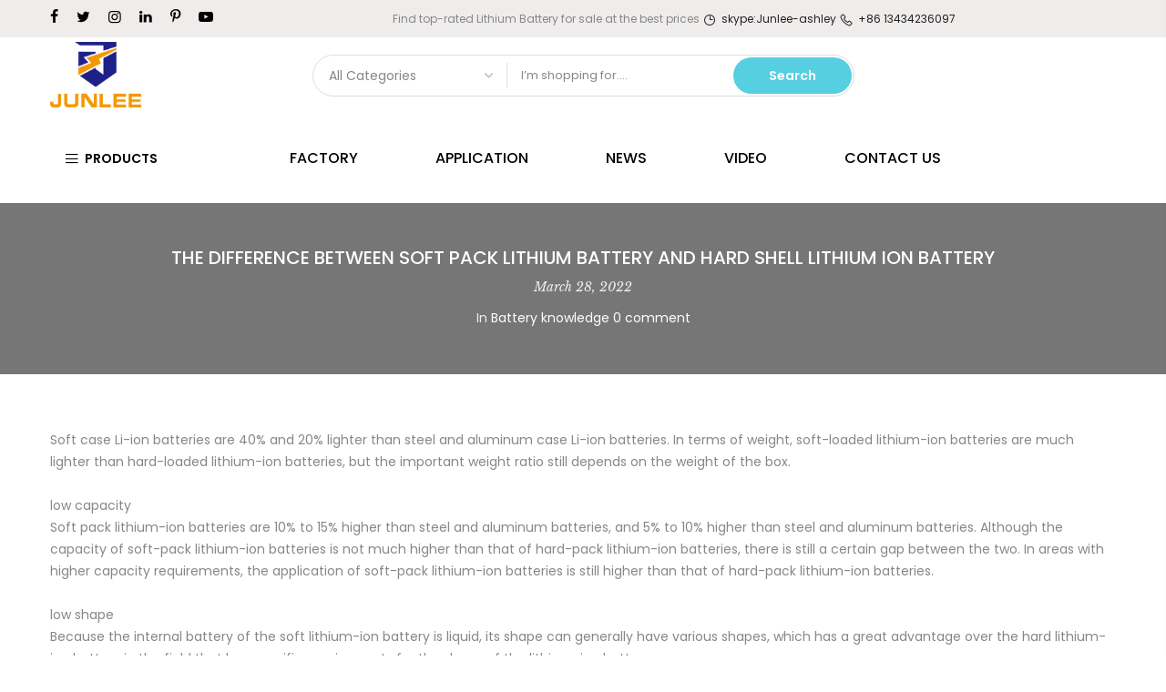

--- FILE ---
content_type: text/html; charset=utf-8
request_url: https://www.junleepower.com/en-de/blogs/new/the-difference-between-soft-pack-lithium-battery-and-hard-shell-lithium-ion-battery
body_size: 21430
content:
<!doctype html>
<html class="no-js" lang="en">
<head>


<meta name="smart-seo-integrated" content="true" /><title>The difference between soft pack lithium battery and hard shell lithiu</title>
<meta name="description" content="Compared with hard Li-ion batteries, soft Li-ion batteries have more or less advantages in terms of weight, capacity, and shape." />
<meta name="smartseo-keyword" content="" />
<meta name="smartseo-timestamp" content="0" />

<!--JSON-LD data generated by Smart SEO-->
<script type="application/ld+json">
    {
        "@context": "https://schema.org",
        "@type": "Article",
        "about": "Compared with hard Li-ion batteries, soft Li-ion batteries have more or less advantages in terms of weight, capacity, and shape.",
        "headline": "The difference between soft pack lithium battery and hard shell lithiu",
        "mainEntityOfPage": "https://www.junleepower.com/en-de/blogs/new/the-difference-between-soft-pack-lithium-battery-and-hard-shell-lithium-ion-battery",
        "image": {
            "@type": "ImageObject",
            "url": "https://www.junleepower.com/cdn/shopifycloud/storefront/assets/no-image-2048-a2addb12_1024x1024.gif",
            "width": 1024,
            "height": 1024
        },
        "url": "https://www.junleepower.com/en-de/blogs/new/the-difference-between-soft-pack-lithium-battery-and-hard-shell-lithium-ion-battery",
        "dateModified": "2022-03-28 02:54:52 -0400",
        "datePublished": "2022-03-28 02:54:52 -0400",
        "dateCreated": "2022-03-28 02:54:52 -0400",
        "articleBody": "Soft case Li-ion batteries are 40% and 20% lighter than steel and aluminum case Li-ion batteries. In terms of weight, soft-loaded lithium-ion batteries are much lighter than hard-loaded lithium-ion batteries, but the important weight ratio still depends on the weight of the box.low capacitySoft pack lithium-ion batteries are 10% to 15% higher than steel and aluminum batteries, and 5% to 10% higher than steel and aluminum batteries. Although the capacity of soft-pack lithium-ion batteries is not much higher than that of hard-pack lithium-ion batteries, there is still a certain gap between the two. In areas with higher capacity requirements, the application of soft-pack lithium-ion batteries is still higher than that of hard-pack lithium-ion batteries.low shapeBecause the internal battery of the soft lithium-ion battery is liquid, its shape can generally have various shapes, which has a great advantage over the hard lithium-ion battery in the field that has specific requirements for the shape of the lithium-ion battery.Lithium-ion battery inverted soft pack or better hardware?Lithium-ion battery soft pack and hard pack can only be said to have their own advantages and disadvantages, soft pack lithium polymer, high safety, ladle such as 18650, most lithium-ion batteries, long life. Soft bags are raw and vent better; hard bags are better for cooling. Hard bags are safer. In fact, as long as the brand products of lithium-ion battery packs are purchased through formal channels, the brand products are all tested and certified, and the quality and safety are more guaranteed.Conclusion: Compared with hard Li-ion batteries, soft Li-ion batteries have more or less advantages in terms of weight, capacity, and shape. However, there are relatively few core models of existing soft-package lithium-ion batteries, and the cost of developing new models is also high. Therefore, flexible packaged lithium-ion batteries can still meet less market demand.",
        "author": {
            "@type": "Person",
            "name": "ZhaoAshley"
        },
        "publisher": {
            "@type": "Organization",
            "logo": {
                "@type": "ImageObject",
                "url": "https://cdn.shopify.com/s/files/1/0550/2969/4634/files/junlee_f56d010f-9421-4dc7-a465-a727b7e43005.gif?v=1649936256"
            },
            "name": "Junlee storage energy"
        }
    }
</script><!--JSON-LD data generated by Smart SEO-->
<script type="application/ld+json">
    {
        "@context": "https://schema.org",
        "@type": "BreadcrumbList",
        "itemListElement": [
            {
                "@type": "ListItem",
                "position": 1,
                "item": {
                    "@type": "Website",
                    "@id": "https://www.junleepower.com",
                    "name": "Home"
                }
            },
            {
                "@type": "ListItem",
                "position": 2,
                "item": {
                    "@type": "Blog",
                    "@id": "https://www.junleepower.com/en-de/blogs/new",
                    "name": "Battery knowledge"
                }
            },
            {
                "@type": "ListItem",
                "position": 3,
                "item": {
                    "@type": "Article",
                    "@id": "https://www.junleepower.com/en-de/blogs/new/the-difference-between-soft-pack-lithium-battery-and-hard-shell-lithium-ion-battery",
                    "name": "The difference between soft pack lithium battery and hard shell lithium ion battery",
                    "author": {
                        "@type": "Person",
                        "name": "ZhaoAshley"
                    },
                    "datePublished": "2022-03-28 02:54:52 -0400",
                    "dateModified": "2022-03-28 02:54:52 -0400",
                    "headline": "The difference between soft pack lithium battery and hard shell lithium ion battery",
                    "image": {
                        "@type": "ImageObject",
                        "url": "https://www.junleepower.com/cdn/shopifycloud/storefront/assets/no-image-2048-a2addb12_1024x1024.gif",
                        "width": 1024,
                        "height": 1024
                    },
                    "publisher": {
                        "@type": "Organization",
                        "logo": {
                            "@type": "ImageObject",
                            "url": "https://cdn.shopify.com/s/files/1/0550/2969/4634/files/junlee_f56d010f-9421-4dc7-a465-a727b7e43005.gif?v=1649936256"
                        },
                        "name": "Junlee storage energy"
                    },
                    "mainEntityOfPage": "https://www.junleepower.com/en-de/blogs/new/the-difference-between-soft-pack-lithium-battery-and-hard-shell-lithium-ion-battery"
                }
            }
        ]
    }
</script><meta name="keyword" content="The difference between soft pack lithium battery and hard shell lithiu"><meta charset="utf-8">
  <meta name="viewport" content="width=device-width, initial-scale=1, shrink-to-fit=no, user-scalable=no">
  <meta name="theme-color" content="#56cfe1">
  <meta name="format-detection" content="telephone=no">
  <link rel="canonical" href="https://www.junleepower.com/en-de/blogs/new/the-difference-between-soft-pack-lithium-battery-and-hard-shell-lithium-ion-battery">
  <link rel="dns-prefetch" href="https://www.junleepower.com" crossorigin>
  <link rel="dns-prefetch" href="https://junlee-storage-energy.myshopify.com" crossorigin>
  <link rel="dns-prefetch" href="https://cdn.shopify.com" crossorigin>
  <link rel="dns-prefetch" href="https://fonts.shopifycdn.com" crossorigin>

  <link rel="preconnect" href="https://cdn.shopify.com" crossorigin>
  <link rel="preconnect" href="https://fonts.shopify.com" crossorigin>
  
  
  <link rel="preconnect" href="https://monorail-edge.shopifysvc.com">
  <link rel="preload" as="style" href="//www.junleepower.com/cdn/shop/t/6/assets/pre_theme.min.css?v=139542387867061477121618625018">
  <link rel="preload" as="style" href="//www.junleepower.com/cdn/shop/t/6/assets/theme.scss.css?v=995811581239734771617165509">
  <meta name="google-site-verification" content="sY8x4t-EdPK-TIsBD1iuCKCYobItGcvL5IrAWbnyNRY" /><meta name='keywords' content='best lithium battery,lithium battery manufacturer,lifepo4 battery,lithium battery manufacturers,best lithium battery price'><!-- social-meta-tags.liquid --><meta name="keywords" content="The difference between soft pack lithium battery and hard shell lithium ion battery,Battery knowledge,Junlee storage energy,www.junleepower.com"/><meta name="author" content="JUNLEE"><meta property="og:site_name" content="Junlee storage energy">
<meta property="og:url" content="https://www.junleepower.com/en-de/blogs/new/the-difference-between-soft-pack-lithium-battery-and-hard-shell-lithium-ion-battery">
<meta property="og:title" content="The difference between soft pack lithium battery and hard shell lithium ion battery">
<meta property="og:type" content="article">
<meta property="og:description" content="Soft case Li-ion batteries are 40% and 20% lighter than steel and aluminum case Li-ion batteries. In terms of weight, soft-loaded lithium-ion batteries are much lighter than hard-loaded lithium-ion batteries, but the important weight ratio still depends on the weight of the box.low capacitySoft pack lithium-ion batteries are 10% to 15% higher than steel and aluminum batteries, and 5% to 10% higher than steel and aluminum batteries. Although the capacity of soft-pack lithium-ion batteries is not much higher than that of hard-pack lithium-ion batteries, there is still a certain gap between the two. In areas with higher capacity requirements, the application of soft-pack lithium-ion batteries is still higher than that of hard-pack lithium-ion batteries.low shapeBecause the internal battery of the soft lithium-ion battery is liquid, its shape can generally have various shapes, which has a great advantage over the hard lithium-ion battery in the field that has specific requirements for the shape of the lithium-ion battery.Lithium-ion battery inverted soft pack or better hardware?Lithium-ion battery soft pack and hard pack can only be said to have their own advantages and disadvantages, soft pack lithium polymer, high safety, ladle such as 18650, most lithium-ion batteries, long life. Soft bags are raw and vent better; hard bags are better for cooling. Hard bags are safer. In fact, as long as the brand products of lithium-ion battery packs are purchased through formal channels, the brand products are all tested and certified, and the quality and safety are more guaranteed.Conclusion: Compared with hard Li-ion batteries, soft Li-ion batteries have more or less advantages in terms of weight, capacity, and shape. However, there are relatively few core models of existing soft-package lithium-ion batteries, and the cost of developing new models is also high. Therefore, flexible packaged lithium-ion batteries can still meet less market demand."><meta property="og:image" content="http://www.junleepower.com/cdn/shop/files/48-100_LCD_1_27d63be2-a33d-49da-98e9-25f8d839a567_1200x1200.jpg?v=1650699404"><meta property="og:image:secure_url" content="https://www.junleepower.com/cdn/shop/files/48-100_LCD_1_27d63be2-a33d-49da-98e9-25f8d839a567_1200x1200.jpg?v=1650699404"><meta name="twitter:site" content="@#"><meta name="twitter:card" content="summary_large_image">
<meta name="twitter:title" content="The difference between soft pack lithium battery and hard shell lithium ion battery">
<meta name="twitter:description" content="Soft case Li-ion batteries are 40% and 20% lighter than steel and aluminum case Li-ion batteries. In terms of weight, soft-loaded lithium-ion batteries are much lighter than hard-loaded lithium-ion batteries, but the important weight ratio still depends on the weight of the box.low capacitySoft pack lithium-ion batteries are 10% to 15% higher than steel and aluminum batteries, and 5% to 10% higher than steel and aluminum batteries. Although the capacity of soft-pack lithium-ion batteries is not much higher than that of hard-pack lithium-ion batteries, there is still a certain gap between the two. In areas with higher capacity requirements, the application of soft-pack lithium-ion batteries is still higher than that of hard-pack lithium-ion batteries.low shapeBecause the internal battery of the soft lithium-ion battery is liquid, its shape can generally have various shapes, which has a great advantage over the hard lithium-ion battery in the field that has specific requirements for the shape of the lithium-ion battery.Lithium-ion battery inverted soft pack or better hardware?Lithium-ion battery soft pack and hard pack can only be said to have their own advantages and disadvantages, soft pack lithium polymer, high safety, ladle such as 18650, most lithium-ion batteries, long life. Soft bags are raw and vent better; hard bags are better for cooling. Hard bags are safer. In fact, as long as the brand products of lithium-ion battery packs are purchased through formal channels, the brand products are all tested and certified, and the quality and safety are more guaranteed.Conclusion: Compared with hard Li-ion batteries, soft Li-ion batteries have more or less advantages in terms of weight, capacity, and shape. However, there are relatively few core models of existing soft-package lithium-ion batteries, and the cost of developing new models is also high. Therefore, flexible packaged lithium-ion batteries can still meet less market demand.">
<link href="//www.junleepower.com/cdn/shop/t/6/assets/pre_theme.min.css?v=139542387867061477121618625018" rel="stylesheet" type="text/css" media="all" /><link rel="preload" as="script" href="//www.junleepower.com/cdn/shop/t/6/assets/lazysizes.min.js?v=39132682973397989241616753162">
<link rel="preload" as="script" href="//www.junleepower.com/cdn/shop/t/6/assets/nt_vendor.min.js?v=38305445962990273221616753174">
<link rel="preload" href="//www.junleepower.com/cdn/shop/t/6/assets/style.min.css?v=174246679241852655041616753198" as="style" onload="this.onload=null;this.rel='stylesheet'">
<link href="//www.junleepower.com/cdn/shop/t/6/assets/theme.scss.css?v=995811581239734771617165509" rel="stylesheet" type="text/css" media="all" />
<link id="sett_clt4" rel="preload" href="//www.junleepower.com/cdn/shop/t/6/assets/sett_cl.css?v=146603561132707893801616753191" as="style" onload="this.onload=null;this.rel='stylesheet'"><link rel="preload" href="//www.junleepower.com/cdn/shop/t/6/assets/line-awesome.min.css?v=36930450349382045261616753165" as="style" onload="this.onload=null;this.rel='stylesheet'">
<script id="js_lzt4" src="//www.junleepower.com/cdn/shop/t/6/assets/lazysizes.min.js?v=39132682973397989241616753162" defer="defer"></script>
<script>document.documentElement.className = document.documentElement.className.replace('no-js', 'yes-js');const t_name = "article", t_cartCount = 0,ThemeNameT4='kalles',ThemeNameT42='ThemeIdT4Kalles',themeIDt4 = 121205424298,ck_hostname = 'kalles-niche',ThemeIdT4 = 'true',SopEmlT4="ashley@junleepower.com",ThemePuT4 = '#purchase_codet4',t_shop_currency = "USD", t_moneyFormat = "${{amount}}", t_cart_url = "\/en-de\/cart", pr_re_url = "\/en-de\/recommendations\/products"; if (performance.navigation.type === 2) {location.reload(true);}</script>
<script src="//www.junleepower.com/cdn/shop/t/6/assets/nt_vendor.min.js?v=38305445962990273221616753174" defer="defer" id="js_ntt4"
  data-theme='//www.junleepower.com/cdn/shop/t/6/assets/nt_theme.min.js?v=174461526665560737031616753173'
  data-stt='//www.junleepower.com/cdn/shop/t/6/assets/nt_settings.js?v=4538819003141947011616987481'
  data-cat='//www.junleepower.com/cdn/shop/t/6/assets/cat.min.js?v=94299138942082565671616753132' 
  data-sw='//www.junleepower.com/cdn/shop/t/6/assets/swatch.min.js?v=78646226300936912871616753200'
  data-prjs='//www.junleepower.com/cdn/shop/t/6/assets/produc.min.js?v=159602787084382996341616753182' 
  data-mail='//www.junleepower.com/cdn/shop/t/6/assets/platform_mail.min.js?v=181466039836283930451616753179'
  data-my='//www.junleepower.com/cdn/shop/t/6/assets/my.js?v=111603181540343972631616753169' data-cusp='//www.junleepower.com/cdn/shop/t/6/assets/my.js?v=111603181540343972631616753169' data-cur='//www.junleepower.com/cdn/shop/t/6/assets/my.js?v=111603181540343972631616753169' data-mdl='//www.junleepower.com/cdn/shop/t/6/assets/module.min.js?v=72712877271928395091616753168'
  data-map='//www.junleepower.com/cdn/shop/t/6/assets/maplace.min.js?v=123640464312137447171616753166'
  data-time='//www.junleepower.com/cdn/shop/t/6/assets/spacetime.min.js?v=161364803253740588311616753197'
  data-ins='//www.junleepower.com/cdn/shop/t/6/assets/nt_instagram.min.js?v=132847357865388594491616753171'
  data-user='//www.junleepower.com/cdn/shop/t/6/assets/interactable.min.js?v=46298580477458521261616753150'
  data-add='//s7.addthis.com/js/300/addthis_widget.js#pubid=ra-56efaa05a768bd19'
  data-klaviyo='//www.klaviyo.com/media/js/public/klaviyo_subscribe.js'
  data-font='iconKalles , fakalles , Pe-icon-7-stroke , Font Awesome 5 Free:n9'
  data-fm=''
  data-spcmn='//www.junleepower.com/cdn/shopifycloud/storefront/assets/themes_support/shopify_common-5f594365.js'
  data-cust='//www.junleepower.com/cdn/shop/t/6/assets/customerclnt.min.js?v=71352788738707286341616753137'
  data-cusjs='none'
  data-desadm='//www.junleepower.com/cdn/shop/t/6/assets/des_adm.min.js?v=74872799472866661651616753139'
  data-otherryv='//www.junleepower.com/cdn/shop/t/6/assets/reviewOther.js?v=72029929378534401331616753191'></script>

<script>window.performance && window.performance.mark && window.performance.mark('shopify.content_for_header.start');</script><meta id="shopify-digital-wallet" name="shopify-digital-wallet" content="/55029694634/digital_wallets/dialog">
<link rel="alternate" type="application/atom+xml" title="Feed" href="/en-de/blogs/new.atom" />
<link rel="alternate" hreflang="x-default" href="https://www.junleepower.com/blogs/new/the-difference-between-soft-pack-lithium-battery-and-hard-shell-lithium-ion-battery">
<link rel="alternate" hreflang="en" href="https://www.junleepower.com/blogs/new/the-difference-between-soft-pack-lithium-battery-and-hard-shell-lithium-ion-battery">
<link rel="alternate" hreflang="es" href="https://www.junleepower.com/es/blogs/new/the-difference-between-soft-pack-lithium-battery-and-hard-shell-lithium-ion-battery">
<link rel="alternate" hreflang="fr" href="https://www.junleepower.com/fr/blogs/new/the-difference-between-soft-pack-lithium-battery-and-hard-shell-lithium-ion-battery">
<link rel="alternate" hreflang="ar" href="https://www.junleepower.com/ar/blogs/new/the-difference-between-soft-pack-lithium-battery-and-hard-shell-lithium-ion-battery">
<link rel="alternate" hreflang="en-BR" href="https://www.junleepower.com/en-br/blogs/new/the-difference-between-soft-pack-lithium-battery-and-hard-shell-lithium-ion-battery">
<link rel="alternate" hreflang="en-VN" href="https://www.junleepower.com/en-vn/blogs/new/the-difference-between-soft-pack-lithium-battery-and-hard-shell-lithium-ion-battery">
<link rel="alternate" hreflang="vi-VN" href="https://www.junleepower.com/vi-vn/blogs/new/the-difference-between-soft-pack-lithium-battery-and-hard-shell-lithium-ion-battery">
<link rel="alternate" hreflang="fr-VN" href="https://www.junleepower.com/fr-vn/blogs/new/the-difference-between-soft-pack-lithium-battery-and-hard-shell-lithium-ion-battery">
<link rel="alternate" hreflang="en-DE" href="https://www.junleepower.com/en-de/blogs/new/the-difference-between-soft-pack-lithium-battery-and-hard-shell-lithium-ion-battery">
<link rel="alternate" hreflang="en-ZA" href="https://www.junleepower.com/en-za/blogs/new/the-difference-between-soft-pack-lithium-battery-and-hard-shell-lithium-ion-battery">
<link rel="alternate" hreflang="fr-ZA" href="https://www.junleepower.com/fr-za/blogs/new/the-difference-between-soft-pack-lithium-battery-and-hard-shell-lithium-ion-battery">
<script async="async" src="/checkouts/internal/preloads.js?locale=en-DE"></script>
<script id="shopify-features" type="application/json">{"accessToken":"9e0589c9d1fba790ccf6b91b885ad4e6","betas":["rich-media-storefront-analytics"],"domain":"www.junleepower.com","predictiveSearch":true,"shopId":55029694634,"locale":"en"}</script>
<script>var Shopify = Shopify || {};
Shopify.shop = "junlee-storage-energy.myshopify.com";
Shopify.locale = "en";
Shopify.currency = {"active":"USD","rate":"1.0"};
Shopify.country = "DE";
Shopify.theme = {"name":"JUNLEE 的副本","id":121205424298,"schema_name":"Kalles","schema_version":"2.0.0","theme_store_id":null,"role":"main"};
Shopify.theme.handle = "null";
Shopify.theme.style = {"id":null,"handle":null};
Shopify.cdnHost = "www.junleepower.com/cdn";
Shopify.routes = Shopify.routes || {};
Shopify.routes.root = "/en-de/";</script>
<script type="module">!function(o){(o.Shopify=o.Shopify||{}).modules=!0}(window);</script>
<script>!function(o){function n(){var o=[];function n(){o.push(Array.prototype.slice.apply(arguments))}return n.q=o,n}var t=o.Shopify=o.Shopify||{};t.loadFeatures=n(),t.autoloadFeatures=n()}(window);</script>
<script id="shop-js-analytics" type="application/json">{"pageType":"article"}</script>
<script defer="defer" async type="module" src="//www.junleepower.com/cdn/shopifycloud/shop-js/modules/v2/client.init-shop-cart-sync_C5BV16lS.en.esm.js"></script>
<script defer="defer" async type="module" src="//www.junleepower.com/cdn/shopifycloud/shop-js/modules/v2/chunk.common_CygWptCX.esm.js"></script>
<script type="module">
  await import("//www.junleepower.com/cdn/shopifycloud/shop-js/modules/v2/client.init-shop-cart-sync_C5BV16lS.en.esm.js");
await import("//www.junleepower.com/cdn/shopifycloud/shop-js/modules/v2/chunk.common_CygWptCX.esm.js");

  window.Shopify.SignInWithShop?.initShopCartSync?.({"fedCMEnabled":true,"windoidEnabled":true});

</script>
<script>(function() {
  var isLoaded = false;
  function asyncLoad() {
    if (isLoaded) return;
    isLoaded = true;
    var urls = ["\/\/cdn.shopify.com\/proxy\/70581c926a8cc26531106e6738c19378ca3cad50af27736b8cc60f17a8f2cabb\/shopify-script-tags.s3.eu-west-1.amazonaws.com\/smartseo\/instantpage.js?shop=junlee-storage-energy.myshopify.com\u0026sp-cache-control=cHVibGljLCBtYXgtYWdlPTkwMA"];
    for (var i = 0; i < urls.length; i++) {
      var s = document.createElement('script');
      s.type = 'text/javascript';
      s.async = true;
      s.src = urls[i];
      var x = document.getElementsByTagName('script')[0];
      x.parentNode.insertBefore(s, x);
    }
  };
  if(window.attachEvent) {
    window.attachEvent('onload', asyncLoad);
  } else {
    window.addEventListener('load', asyncLoad, false);
  }
})();</script>
<script id="__st">var __st={"a":55029694634,"offset":-18000,"reqid":"ecb60d2c-35ce-49ec-a078-dfd74611dce8-1768755136","pageurl":"www.junleepower.com\/en-de\/blogs\/new\/the-difference-between-soft-pack-lithium-battery-and-hard-shell-lithium-ion-battery","s":"articles-557616464042","u":"d6474a5e2908","p":"article","rtyp":"article","rid":557616464042};</script>
<script>window.ShopifyPaypalV4VisibilityTracking = true;</script>
<script id="captcha-bootstrap">!function(){'use strict';const t='contact',e='account',n='new_comment',o=[[t,t],['blogs',n],['comments',n],[t,'customer']],c=[[e,'customer_login'],[e,'guest_login'],[e,'recover_customer_password'],[e,'create_customer']],r=t=>t.map((([t,e])=>`form[action*='/${t}']:not([data-nocaptcha='true']) input[name='form_type'][value='${e}']`)).join(','),a=t=>()=>t?[...document.querySelectorAll(t)].map((t=>t.form)):[];function s(){const t=[...o],e=r(t);return a(e)}const i='password',u='form_key',d=['recaptcha-v3-token','g-recaptcha-response','h-captcha-response',i],f=()=>{try{return window.sessionStorage}catch{return}},m='__shopify_v',_=t=>t.elements[u];function p(t,e,n=!1){try{const o=window.sessionStorage,c=JSON.parse(o.getItem(e)),{data:r}=function(t){const{data:e,action:n}=t;return t[m]||n?{data:e,action:n}:{data:t,action:n}}(c);for(const[e,n]of Object.entries(r))t.elements[e]&&(t.elements[e].value=n);n&&o.removeItem(e)}catch(o){console.error('form repopulation failed',{error:o})}}const l='form_type',E='cptcha';function T(t){t.dataset[E]=!0}const w=window,h=w.document,L='Shopify',v='ce_forms',y='captcha';let A=!1;((t,e)=>{const n=(g='f06e6c50-85a8-45c8-87d0-21a2b65856fe',I='https://cdn.shopify.com/shopifycloud/storefront-forms-hcaptcha/ce_storefront_forms_captcha_hcaptcha.v1.5.2.iife.js',D={infoText:'Protected by hCaptcha',privacyText:'Privacy',termsText:'Terms'},(t,e,n)=>{const o=w[L][v],c=o.bindForm;if(c)return c(t,g,e,D).then(n);var r;o.q.push([[t,g,e,D],n]),r=I,A||(h.body.append(Object.assign(h.createElement('script'),{id:'captcha-provider',async:!0,src:r})),A=!0)});var g,I,D;w[L]=w[L]||{},w[L][v]=w[L][v]||{},w[L][v].q=[],w[L][y]=w[L][y]||{},w[L][y].protect=function(t,e){n(t,void 0,e),T(t)},Object.freeze(w[L][y]),function(t,e,n,w,h,L){const[v,y,A,g]=function(t,e,n){const i=e?o:[],u=t?c:[],d=[...i,...u],f=r(d),m=r(i),_=r(d.filter((([t,e])=>n.includes(e))));return[a(f),a(m),a(_),s()]}(w,h,L),I=t=>{const e=t.target;return e instanceof HTMLFormElement?e:e&&e.form},D=t=>v().includes(t);t.addEventListener('submit',(t=>{const e=I(t);if(!e)return;const n=D(e)&&!e.dataset.hcaptchaBound&&!e.dataset.recaptchaBound,o=_(e),c=g().includes(e)&&(!o||!o.value);(n||c)&&t.preventDefault(),c&&!n&&(function(t){try{if(!f())return;!function(t){const e=f();if(!e)return;const n=_(t);if(!n)return;const o=n.value;o&&e.removeItem(o)}(t);const e=Array.from(Array(32),(()=>Math.random().toString(36)[2])).join('');!function(t,e){_(t)||t.append(Object.assign(document.createElement('input'),{type:'hidden',name:u})),t.elements[u].value=e}(t,e),function(t,e){const n=f();if(!n)return;const o=[...t.querySelectorAll(`input[type='${i}']`)].map((({name:t})=>t)),c=[...d,...o],r={};for(const[a,s]of new FormData(t).entries())c.includes(a)||(r[a]=s);n.setItem(e,JSON.stringify({[m]:1,action:t.action,data:r}))}(t,e)}catch(e){console.error('failed to persist form',e)}}(e),e.submit())}));const S=(t,e)=>{t&&!t.dataset[E]&&(n(t,e.some((e=>e===t))),T(t))};for(const o of['focusin','change'])t.addEventListener(o,(t=>{const e=I(t);D(e)&&S(e,y())}));const B=e.get('form_key'),M=e.get(l),P=B&&M;t.addEventListener('DOMContentLoaded',(()=>{const t=y();if(P)for(const e of t)e.elements[l].value===M&&p(e,B);[...new Set([...A(),...v().filter((t=>'true'===t.dataset.shopifyCaptcha))])].forEach((e=>S(e,t)))}))}(h,new URLSearchParams(w.location.search),n,t,e,['guest_login'])})(!0,!0)}();</script>
<script integrity="sha256-4kQ18oKyAcykRKYeNunJcIwy7WH5gtpwJnB7kiuLZ1E=" data-source-attribution="shopify.loadfeatures" defer="defer" src="//www.junleepower.com/cdn/shopifycloud/storefront/assets/storefront/load_feature-a0a9edcb.js" crossorigin="anonymous"></script>
<script data-source-attribution="shopify.dynamic_checkout.dynamic.init">var Shopify=Shopify||{};Shopify.PaymentButton=Shopify.PaymentButton||{isStorefrontPortableWallets:!0,init:function(){window.Shopify.PaymentButton.init=function(){};var t=document.createElement("script");t.src="https://www.junleepower.com/cdn/shopifycloud/portable-wallets/latest/portable-wallets.en.js",t.type="module",document.head.appendChild(t)}};
</script>
<script data-source-attribution="shopify.dynamic_checkout.buyer_consent">
  function portableWalletsHideBuyerConsent(e){var t=document.getElementById("shopify-buyer-consent"),n=document.getElementById("shopify-subscription-policy-button");t&&n&&(t.classList.add("hidden"),t.setAttribute("aria-hidden","true"),n.removeEventListener("click",e))}function portableWalletsShowBuyerConsent(e){var t=document.getElementById("shopify-buyer-consent"),n=document.getElementById("shopify-subscription-policy-button");t&&n&&(t.classList.remove("hidden"),t.removeAttribute("aria-hidden"),n.addEventListener("click",e))}window.Shopify?.PaymentButton&&(window.Shopify.PaymentButton.hideBuyerConsent=portableWalletsHideBuyerConsent,window.Shopify.PaymentButton.showBuyerConsent=portableWalletsShowBuyerConsent);
</script>
<script data-source-attribution="shopify.dynamic_checkout.cart.bootstrap">document.addEventListener("DOMContentLoaded",(function(){function t(){return document.querySelector("shopify-accelerated-checkout-cart, shopify-accelerated-checkout")}if(t())Shopify.PaymentButton.init();else{new MutationObserver((function(e,n){t()&&(Shopify.PaymentButton.init(),n.disconnect())})).observe(document.body,{childList:!0,subtree:!0})}}));
</script>

<script>window.performance && window.performance.mark && window.performance.mark('shopify.content_for_header.end');</script>
 
<!-- "snippets/pagefly-header.liquid" was not rendered, the associated app was uninstalled -->
 
<script>let transcy_apiURI = "https://api.transcy.io/api";let transcy_productId = "";let transcy_currenciesPaymentPublish = [];let transcy_curencyDefault = "USD";transcy_currenciesPaymentPublish.push("USD");let transcy_shopifyLocales = [{"shop_locale":{"locale":"en","enabled":true,"primary":true,"published":true}}];</script> 
 <link rel="stylesheet" href="https://tc.cdnhub.co/store/assets/css/v3/main.css?v=3.9_1638251887">  
  
  <script src="https://tc.cdnhub.co/store/assets/js/v3/main.js?v=3.9_1638251887" defer></script>
 
   

<script>

  if (!Array.prototype.find) {
    Object.defineProperty(Array.prototype, 'find', {
      value: function(predicate) {
        if (this == null) {
          throw TypeError('"this" is null or not defined');
        }

        var o = Object(this);

        var len = o.length >>> 0;

        if (typeof predicate !== 'function') {
          throw TypeError('predicate must be a function');
        }

        var thisArg = arguments[1];

        var k = 0;

        while (k < len) {
          var kValue = o[k];
          if (predicate.call(thisArg, kValue, k, o)) {
            return kValue;
          }
          k++;
        }

        return undefined;
      },
      configurable: true,
      writable: true
    });
  }

  (function () {

    var useInternationalDomains = false;

    function buildLanguageList() {
      var languageListJson = '[{\
"name": "English",\
"endonym_name": "English",\
"iso_code": "en",\
"primary": true,\
"flag": "//www.junleepower.com/cdn/shop/t/6/assets/en.png?v=1071",\
"domain": null\
}]';
      return JSON.parse(languageListJson);
    }

    function getSavedLocale(langList) {
      var savedLocale = localStorage.getItem('translation-lab-lang');
      var sl = savedLocale ? langList.find(x => x.iso_code.toLowerCase() === savedLocale.toLowerCase()) : null;
      return sl ? sl.iso_code : null;
    }

    function getBrowserLocale(langList) {
      var browserLocale = navigator.language;
      if (browserLocale) {
        var localeParts = browserLocale.split('-');
        var bl = localeParts[0] ? langList.find(x => x.iso_code.toLowerCase().startsWith(localeParts[0])) : null;
        return bl ? bl.iso_code : null;
      } else {
        return null;
      }
    }

    function redirectUrlBuilderFunction(primaryLocale) {
      var shopDomain = 'https://www.junleepower.com';
      if (window.Shopify && window.Shopify.designMode) {
        shopDomain = 'https://junlee-storage-energy.myshopify.com';
      }
      var currentLocale = 'en'.toLowerCase();
      var currentLocaleRegEx = new RegExp('^\/' + currentLocale, "ig");
      var primaryLocaleLower = primaryLocale.toLowerCase();
      var pathname = window.location.pathname;
      var queryString = window.location.search || '';
      return function build(redirectLocale) {
        if (!redirectLocale) {
          return null;
        }
        var redirectLocaleLower = redirectLocale.toLowerCase();
        if (currentLocale !== redirectLocaleLower) {
            if (useInternationalDomains) {

          }
          else {
            if (redirectLocaleLower === primaryLocaleLower) {
              return shopDomain + pathname.replace(currentLocaleRegEx, '') + queryString;
            } else if (primaryLocaleLower === currentLocale) {
              return shopDomain + '/' + redirectLocaleLower + pathname + queryString;
            } else {
              return shopDomain + '/' + pathname.replace(currentLocaleRegEx, redirectLocaleLower) + queryString;
            }
          }
        }
        return null;
      }
    }

    function getRedirectLocale(languageList) {
      var savedLocale = getSavedLocale(languageList);
      var browserLocale = getBrowserLocale(languageList);
      var preferredLocale = null;

      var redirectLocale = null;

      if (savedLocale) {
        redirectLocale = savedLocale;
      } else if (preferredLocale) {
        redirectLocale = preferredLocale;
      } else if (browserLocale) {
        redirectLocale = browserLocale;
      }
      return redirectLocale;
    }

    function configure() {
      var languageList = buildLanguageList();
      var primaryLanguage = languageList.find(function (x) { return x.primary; });
      if (!primaryLanguage && !primaryLanguage.iso_code) {
        return;
      }

      var redirectUrlBuilder = redirectUrlBuilderFunction(primaryLanguage.iso_code);

      var redirectLocale = getRedirectLocale(languageList);

      var redirectUrl = redirectUrlBuilder(redirectLocale);
      redirectUrl && window.location.assign(redirectUrl);
    }

    if (window.Shopify && window.Shopify.designMode) {
      return;
    }

    var botPatterns = "(bot|Googlebot\/|Googlebot-Mobile|Googlebot-Image|Googlebot-News|Googlebot-Video|AdsBot-Google([^-]|$)|AdsBot-Google-Mobile|Feedfetcher-Google|Mediapartners-Google|APIs-Google|Page|Speed|Insights|Lighthouse|bingbot|Slurp|exabot|ia_archiver|YandexBot|YandexImages|YandexAccessibilityBot|YandexMobileBot|YandexMetrika|YandexTurbo|YandexImageResizer|YandexVideo|YandexAdNet|YandexBlogs|YandexCalendar|YandexDirect|YandexFavicons|YaDirectFetcher|YandexForDomain|YandexMarket|YandexMedia|YandexMobileScreenShotBot|YandexNews|YandexOntoDB|YandexPagechecker|YandexPartner|YandexRCA|YandexSearchShop|YandexSitelinks|YandexSpravBot|YandexTracker|YandexVertis|YandexVerticals|YandexWebmaster|YandexScreenshotBot|Baiduspider|facebookexternalhit|Sogou|DuckDuckBot|BUbiNG|crawler4j|S[eE][mM]rushBot|Google-Adwords-Instant|BingPreview\/|Bark[rR]owler|DuckDuckGo-Favicons-Bot|AppEngine-Google|Google Web Preview|acapbot|Baidu-YunGuanCe|Feedly|Feedspot|google-xrawler|Google-Structured-Data-Testing-Tool|Google-PhysicalWeb|Google Favicon|Google-Site-Verification|Gwene|SentiBot|FreshRSS)";
    var re = new RegExp(botPatterns, 'i');
    if (!re.test(navigator.userAgent)) {
      configure();
    }

  })();
</script>
 <!-- Google Webmaster Tools Site Verification -->
<meta name="google-site-verification" content="DFvBOnblTBjMDKRWY47bU25rEWaiKXkED9yMcyz8MDg" />
<link href="https://monorail-edge.shopifysvc.com" rel="dns-prefetch">
<script>(function(){if ("sendBeacon" in navigator && "performance" in window) {try {var session_token_from_headers = performance.getEntriesByType('navigation')[0].serverTiming.find(x => x.name == '_s').description;} catch {var session_token_from_headers = undefined;}var session_cookie_matches = document.cookie.match(/_shopify_s=([^;]*)/);var session_token_from_cookie = session_cookie_matches && session_cookie_matches.length === 2 ? session_cookie_matches[1] : "";var session_token = session_token_from_headers || session_token_from_cookie || "";function handle_abandonment_event(e) {var entries = performance.getEntries().filter(function(entry) {return /monorail-edge.shopifysvc.com/.test(entry.name);});if (!window.abandonment_tracked && entries.length === 0) {window.abandonment_tracked = true;var currentMs = Date.now();var navigation_start = performance.timing.navigationStart;var payload = {shop_id: 55029694634,url: window.location.href,navigation_start,duration: currentMs - navigation_start,session_token,page_type: "article"};window.navigator.sendBeacon("https://monorail-edge.shopifysvc.com/v1/produce", JSON.stringify({schema_id: "online_store_buyer_site_abandonment/1.1",payload: payload,metadata: {event_created_at_ms: currentMs,event_sent_at_ms: currentMs}}));}}window.addEventListener('pagehide', handle_abandonment_event);}}());</script>
<script id="web-pixels-manager-setup">(function e(e,d,r,n,o){if(void 0===o&&(o={}),!Boolean(null===(a=null===(i=window.Shopify)||void 0===i?void 0:i.analytics)||void 0===a?void 0:a.replayQueue)){var i,a;window.Shopify=window.Shopify||{};var t=window.Shopify;t.analytics=t.analytics||{};var s=t.analytics;s.replayQueue=[],s.publish=function(e,d,r){return s.replayQueue.push([e,d,r]),!0};try{self.performance.mark("wpm:start")}catch(e){}var l=function(){var e={modern:/Edge?\/(1{2}[4-9]|1[2-9]\d|[2-9]\d{2}|\d{4,})\.\d+(\.\d+|)|Firefox\/(1{2}[4-9]|1[2-9]\d|[2-9]\d{2}|\d{4,})\.\d+(\.\d+|)|Chrom(ium|e)\/(9{2}|\d{3,})\.\d+(\.\d+|)|(Maci|X1{2}).+ Version\/(15\.\d+|(1[6-9]|[2-9]\d|\d{3,})\.\d+)([,.]\d+|)( \(\w+\)|)( Mobile\/\w+|) Safari\/|Chrome.+OPR\/(9{2}|\d{3,})\.\d+\.\d+|(CPU[ +]OS|iPhone[ +]OS|CPU[ +]iPhone|CPU IPhone OS|CPU iPad OS)[ +]+(15[._]\d+|(1[6-9]|[2-9]\d|\d{3,})[._]\d+)([._]\d+|)|Android:?[ /-](13[3-9]|1[4-9]\d|[2-9]\d{2}|\d{4,})(\.\d+|)(\.\d+|)|Android.+Firefox\/(13[5-9]|1[4-9]\d|[2-9]\d{2}|\d{4,})\.\d+(\.\d+|)|Android.+Chrom(ium|e)\/(13[3-9]|1[4-9]\d|[2-9]\d{2}|\d{4,})\.\d+(\.\d+|)|SamsungBrowser\/([2-9]\d|\d{3,})\.\d+/,legacy:/Edge?\/(1[6-9]|[2-9]\d|\d{3,})\.\d+(\.\d+|)|Firefox\/(5[4-9]|[6-9]\d|\d{3,})\.\d+(\.\d+|)|Chrom(ium|e)\/(5[1-9]|[6-9]\d|\d{3,})\.\d+(\.\d+|)([\d.]+$|.*Safari\/(?![\d.]+ Edge\/[\d.]+$))|(Maci|X1{2}).+ Version\/(10\.\d+|(1[1-9]|[2-9]\d|\d{3,})\.\d+)([,.]\d+|)( \(\w+\)|)( Mobile\/\w+|) Safari\/|Chrome.+OPR\/(3[89]|[4-9]\d|\d{3,})\.\d+\.\d+|(CPU[ +]OS|iPhone[ +]OS|CPU[ +]iPhone|CPU IPhone OS|CPU iPad OS)[ +]+(10[._]\d+|(1[1-9]|[2-9]\d|\d{3,})[._]\d+)([._]\d+|)|Android:?[ /-](13[3-9]|1[4-9]\d|[2-9]\d{2}|\d{4,})(\.\d+|)(\.\d+|)|Mobile Safari.+OPR\/([89]\d|\d{3,})\.\d+\.\d+|Android.+Firefox\/(13[5-9]|1[4-9]\d|[2-9]\d{2}|\d{4,})\.\d+(\.\d+|)|Android.+Chrom(ium|e)\/(13[3-9]|1[4-9]\d|[2-9]\d{2}|\d{4,})\.\d+(\.\d+|)|Android.+(UC? ?Browser|UCWEB|U3)[ /]?(15\.([5-9]|\d{2,})|(1[6-9]|[2-9]\d|\d{3,})\.\d+)\.\d+|SamsungBrowser\/(5\.\d+|([6-9]|\d{2,})\.\d+)|Android.+MQ{2}Browser\/(14(\.(9|\d{2,})|)|(1[5-9]|[2-9]\d|\d{3,})(\.\d+|))(\.\d+|)|K[Aa][Ii]OS\/(3\.\d+|([4-9]|\d{2,})\.\d+)(\.\d+|)/},d=e.modern,r=e.legacy,n=navigator.userAgent;return n.match(d)?"modern":n.match(r)?"legacy":"unknown"}(),u="modern"===l?"modern":"legacy",c=(null!=n?n:{modern:"",legacy:""})[u],f=function(e){return[e.baseUrl,"/wpm","/b",e.hashVersion,"modern"===e.buildTarget?"m":"l",".js"].join("")}({baseUrl:d,hashVersion:r,buildTarget:u}),m=function(e){var d=e.version,r=e.bundleTarget,n=e.surface,o=e.pageUrl,i=e.monorailEndpoint;return{emit:function(e){var a=e.status,t=e.errorMsg,s=(new Date).getTime(),l=JSON.stringify({metadata:{event_sent_at_ms:s},events:[{schema_id:"web_pixels_manager_load/3.1",payload:{version:d,bundle_target:r,page_url:o,status:a,surface:n,error_msg:t},metadata:{event_created_at_ms:s}}]});if(!i)return console&&console.warn&&console.warn("[Web Pixels Manager] No Monorail endpoint provided, skipping logging."),!1;try{return self.navigator.sendBeacon.bind(self.navigator)(i,l)}catch(e){}var u=new XMLHttpRequest;try{return u.open("POST",i,!0),u.setRequestHeader("Content-Type","text/plain"),u.send(l),!0}catch(e){return console&&console.warn&&console.warn("[Web Pixels Manager] Got an unhandled error while logging to Monorail."),!1}}}}({version:r,bundleTarget:l,surface:e.surface,pageUrl:self.location.href,monorailEndpoint:e.monorailEndpoint});try{o.browserTarget=l,function(e){var d=e.src,r=e.async,n=void 0===r||r,o=e.onload,i=e.onerror,a=e.sri,t=e.scriptDataAttributes,s=void 0===t?{}:t,l=document.createElement("script"),u=document.querySelector("head"),c=document.querySelector("body");if(l.async=n,l.src=d,a&&(l.integrity=a,l.crossOrigin="anonymous"),s)for(var f in s)if(Object.prototype.hasOwnProperty.call(s,f))try{l.dataset[f]=s[f]}catch(e){}if(o&&l.addEventListener("load",o),i&&l.addEventListener("error",i),u)u.appendChild(l);else{if(!c)throw new Error("Did not find a head or body element to append the script");c.appendChild(l)}}({src:f,async:!0,onload:function(){if(!function(){var e,d;return Boolean(null===(d=null===(e=window.Shopify)||void 0===e?void 0:e.analytics)||void 0===d?void 0:d.initialized)}()){var d=window.webPixelsManager.init(e)||void 0;if(d){var r=window.Shopify.analytics;r.replayQueue.forEach((function(e){var r=e[0],n=e[1],o=e[2];d.publishCustomEvent(r,n,o)})),r.replayQueue=[],r.publish=d.publishCustomEvent,r.visitor=d.visitor,r.initialized=!0}}},onerror:function(){return m.emit({status:"failed",errorMsg:"".concat(f," has failed to load")})},sri:function(e){var d=/^sha384-[A-Za-z0-9+/=]+$/;return"string"==typeof e&&d.test(e)}(c)?c:"",scriptDataAttributes:o}),m.emit({status:"loading"})}catch(e){m.emit({status:"failed",errorMsg:(null==e?void 0:e.message)||"Unknown error"})}}})({shopId: 55029694634,storefrontBaseUrl: "https://www.junleepower.com",extensionsBaseUrl: "https://extensions.shopifycdn.com/cdn/shopifycloud/web-pixels-manager",monorailEndpoint: "https://monorail-edge.shopifysvc.com/unstable/produce_batch",surface: "storefront-renderer",enabledBetaFlags: ["2dca8a86"],webPixelsConfigList: [{"id":"47349930","eventPayloadVersion":"v1","runtimeContext":"LAX","scriptVersion":"1","type":"CUSTOM","privacyPurposes":["MARKETING"],"name":"Meta pixel (migrated)"},{"id":"shopify-app-pixel","configuration":"{}","eventPayloadVersion":"v1","runtimeContext":"STRICT","scriptVersion":"0450","apiClientId":"shopify-pixel","type":"APP","privacyPurposes":["ANALYTICS","MARKETING"]},{"id":"shopify-custom-pixel","eventPayloadVersion":"v1","runtimeContext":"LAX","scriptVersion":"0450","apiClientId":"shopify-pixel","type":"CUSTOM","privacyPurposes":["ANALYTICS","MARKETING"]}],isMerchantRequest: false,initData: {"shop":{"name":"Junlee storage energy","paymentSettings":{"currencyCode":"USD"},"myshopifyDomain":"junlee-storage-energy.myshopify.com","countryCode":"CN","storefrontUrl":"https:\/\/www.junleepower.com\/en-de"},"customer":null,"cart":null,"checkout":null,"productVariants":[],"purchasingCompany":null},},"https://www.junleepower.com/cdn","fcfee988w5aeb613cpc8e4bc33m6693e112",{"modern":"","legacy":""},{"shopId":"55029694634","storefrontBaseUrl":"https:\/\/www.junleepower.com","extensionBaseUrl":"https:\/\/extensions.shopifycdn.com\/cdn\/shopifycloud\/web-pixels-manager","surface":"storefront-renderer","enabledBetaFlags":"[\"2dca8a86\"]","isMerchantRequest":"false","hashVersion":"fcfee988w5aeb613cpc8e4bc33m6693e112","publish":"custom","events":"[[\"page_viewed\",{}]]"});</script><script>
  window.ShopifyAnalytics = window.ShopifyAnalytics || {};
  window.ShopifyAnalytics.meta = window.ShopifyAnalytics.meta || {};
  window.ShopifyAnalytics.meta.currency = 'USD';
  var meta = {"page":{"pageType":"article","resourceType":"article","resourceId":557616464042,"requestId":"ecb60d2c-35ce-49ec-a078-dfd74611dce8-1768755136"}};
  for (var attr in meta) {
    window.ShopifyAnalytics.meta[attr] = meta[attr];
  }
</script>
<script class="analytics">
  (function () {
    var customDocumentWrite = function(content) {
      var jquery = null;

      if (window.jQuery) {
        jquery = window.jQuery;
      } else if (window.Checkout && window.Checkout.$) {
        jquery = window.Checkout.$;
      }

      if (jquery) {
        jquery('body').append(content);
      }
    };

    var hasLoggedConversion = function(token) {
      if (token) {
        return document.cookie.indexOf('loggedConversion=' + token) !== -1;
      }
      return false;
    }

    var setCookieIfConversion = function(token) {
      if (token) {
        var twoMonthsFromNow = new Date(Date.now());
        twoMonthsFromNow.setMonth(twoMonthsFromNow.getMonth() + 2);

        document.cookie = 'loggedConversion=' + token + '; expires=' + twoMonthsFromNow;
      }
    }

    var trekkie = window.ShopifyAnalytics.lib = window.trekkie = window.trekkie || [];
    if (trekkie.integrations) {
      return;
    }
    trekkie.methods = [
      'identify',
      'page',
      'ready',
      'track',
      'trackForm',
      'trackLink'
    ];
    trekkie.factory = function(method) {
      return function() {
        var args = Array.prototype.slice.call(arguments);
        args.unshift(method);
        trekkie.push(args);
        return trekkie;
      };
    };
    for (var i = 0; i < trekkie.methods.length; i++) {
      var key = trekkie.methods[i];
      trekkie[key] = trekkie.factory(key);
    }
    trekkie.load = function(config) {
      trekkie.config = config || {};
      trekkie.config.initialDocumentCookie = document.cookie;
      var first = document.getElementsByTagName('script')[0];
      var script = document.createElement('script');
      script.type = 'text/javascript';
      script.onerror = function(e) {
        var scriptFallback = document.createElement('script');
        scriptFallback.type = 'text/javascript';
        scriptFallback.onerror = function(error) {
                var Monorail = {
      produce: function produce(monorailDomain, schemaId, payload) {
        var currentMs = new Date().getTime();
        var event = {
          schema_id: schemaId,
          payload: payload,
          metadata: {
            event_created_at_ms: currentMs,
            event_sent_at_ms: currentMs
          }
        };
        return Monorail.sendRequest("https://" + monorailDomain + "/v1/produce", JSON.stringify(event));
      },
      sendRequest: function sendRequest(endpointUrl, payload) {
        // Try the sendBeacon API
        if (window && window.navigator && typeof window.navigator.sendBeacon === 'function' && typeof window.Blob === 'function' && !Monorail.isIos12()) {
          var blobData = new window.Blob([payload], {
            type: 'text/plain'
          });

          if (window.navigator.sendBeacon(endpointUrl, blobData)) {
            return true;
          } // sendBeacon was not successful

        } // XHR beacon

        var xhr = new XMLHttpRequest();

        try {
          xhr.open('POST', endpointUrl);
          xhr.setRequestHeader('Content-Type', 'text/plain');
          xhr.send(payload);
        } catch (e) {
          console.log(e);
        }

        return false;
      },
      isIos12: function isIos12() {
        return window.navigator.userAgent.lastIndexOf('iPhone; CPU iPhone OS 12_') !== -1 || window.navigator.userAgent.lastIndexOf('iPad; CPU OS 12_') !== -1;
      }
    };
    Monorail.produce('monorail-edge.shopifysvc.com',
      'trekkie_storefront_load_errors/1.1',
      {shop_id: 55029694634,
      theme_id: 121205424298,
      app_name: "storefront",
      context_url: window.location.href,
      source_url: "//www.junleepower.com/cdn/s/trekkie.storefront.cd680fe47e6c39ca5d5df5f0a32d569bc48c0f27.min.js"});

        };
        scriptFallback.async = true;
        scriptFallback.src = '//www.junleepower.com/cdn/s/trekkie.storefront.cd680fe47e6c39ca5d5df5f0a32d569bc48c0f27.min.js';
        first.parentNode.insertBefore(scriptFallback, first);
      };
      script.async = true;
      script.src = '//www.junleepower.com/cdn/s/trekkie.storefront.cd680fe47e6c39ca5d5df5f0a32d569bc48c0f27.min.js';
      first.parentNode.insertBefore(script, first);
    };
    trekkie.load(
      {"Trekkie":{"appName":"storefront","development":false,"defaultAttributes":{"shopId":55029694634,"isMerchantRequest":null,"themeId":121205424298,"themeCityHash":"12791312289517882669","contentLanguage":"en","currency":"USD","eventMetadataId":"070cf02b-9aef-4c3e-8294-e46a9151984d"},"isServerSideCookieWritingEnabled":true,"monorailRegion":"shop_domain","enabledBetaFlags":["65f19447"]},"Session Attribution":{},"S2S":{"facebookCapiEnabled":false,"source":"trekkie-storefront-renderer","apiClientId":580111}}
    );

    var loaded = false;
    trekkie.ready(function() {
      if (loaded) return;
      loaded = true;

      window.ShopifyAnalytics.lib = window.trekkie;

      var originalDocumentWrite = document.write;
      document.write = customDocumentWrite;
      try { window.ShopifyAnalytics.merchantGoogleAnalytics.call(this); } catch(error) {};
      document.write = originalDocumentWrite;

      window.ShopifyAnalytics.lib.page(null,{"pageType":"article","resourceType":"article","resourceId":557616464042,"requestId":"ecb60d2c-35ce-49ec-a078-dfd74611dce8-1768755136","shopifyEmitted":true});

      var match = window.location.pathname.match(/checkouts\/(.+)\/(thank_you|post_purchase)/)
      var token = match? match[1]: undefined;
      if (!hasLoggedConversion(token)) {
        setCookieIfConversion(token);
        
      }
    });


        var eventsListenerScript = document.createElement('script');
        eventsListenerScript.async = true;
        eventsListenerScript.src = "//www.junleepower.com/cdn/shopifycloud/storefront/assets/shop_events_listener-3da45d37.js";
        document.getElementsByTagName('head')[0].appendChild(eventsListenerScript);

})();</script>
<script
  defer
  src="https://www.junleepower.com/cdn/shopifycloud/perf-kit/shopify-perf-kit-3.0.4.min.js"
  data-application="storefront-renderer"
  data-shop-id="55029694634"
  data-render-region="gcp-us-central1"
  data-page-type="article"
  data-theme-instance-id="121205424298"
  data-theme-name="Kalles"
  data-theme-version="2.0.0"
  data-monorail-region="shop_domain"
  data-resource-timing-sampling-rate="10"
  data-shs="true"
  data-shs-beacon="true"
  data-shs-export-with-fetch="true"
  data-shs-logs-sample-rate="1"
  data-shs-beacon-endpoint="https://www.junleepower.com/api/collect"
></script>
</head> 
<body class="kalles_2-0 lazy_icons min_cqty_0 btnt4_style_2 zoom_tp_2 css_scrollbar template-article js_search_true cart_pos_side kalles_toolbar_true hover_img2 swatch_style_rounded swatch_list_size_small label_style_rectangular wrapper_full_width header_full_false header_sticky_true hide_scrolld_true des_header_8 h_transparent_false h_tr_top_false h_banner_false top_bar_true catalog_mode_false cat_sticky_false prs_bordered_grid_1 prs_sw_limit_false search_pos_full t4_compare_false dark_mode_false  lazyload js_search_type rtl_false"><div id="ld_cl_bar" class="op__0 pe_none"></div><div id="nt_wrapper"><header id="ntheader" class="ntheader header_8 h_icon_la"><div class="ntheader_wrapper pr z_200"><div id="shopify-section-header_top" class="shopify-section"><div class="h__top bgbl pt__10 pb__10 fs__12 flex fl_center al_center"><div class="container">
   <div class="row al_center"><div class="col-lg-3 col-12 tc tl_lg col-md-12 dn_false_1024"><div class="nt-social border_ black_"><a data-no-instant rel="noopener noreferrer nofollow" href="https://www.facebook.com/ashley.zhao.754570/" target="_blank" class="facebook cb ttip_nt tooltip_bottom_right"><span class="tt_txt">Follow on Facebook</span><i class="facl facl-facebook"></i></a><a data-no-instant rel="noopener noreferrer nofollow" href="#" target="_blank" class="twitter cb ttip_nt tooltip_bottom_right"><span class="tt_txt">Follow on Twitter</span><i class="facl facl-twitter"></i></a><a data-no-instant rel="noopener noreferrer nofollow" href="#" target="_blank" class="instagram cb ttip_nt tooltip_bottom_right"><span class="tt_txt">Follow on Instagram</span><i class="facl facl-instagram"></i></a><a data-no-instant rel="noopener noreferrer nofollow" href="https://www.linkedin.com/in/ashley-zhao-26355192/" target="_blank" class="linkedin cb ttip_nt tooltip_bottom_right"><span class="tt_txt">Follow on Linkedin</span><i class="facl facl-linkedin"></i></a><a data-no-instant rel="noopener noreferrer nofollow" href="#" target="_blank" class="pinterest cb ttip_nt tooltip_bottom_right"><span class="tt_txt">Follow on Pinterest</span><i class="facl facl-pinterest"></i></a><a data-no-instant rel="noopener noreferrer nofollow" href="https://www.youtube.com/channel/UC33hIBbJ6DrRgCLBzW5EAGA" target="_blank" class="youtube cb ttip_nt tooltip_bottom_right"><span class="tt_txt">Follow on YouTube</span><i class="facl facl-youtube-play"></i></a></div>

</div><div class="col-lg-8 col-12 tc col-md-12 dn_false_1024"><div class="header-text">Find top-rated Lithium Battery for sale at the best prices
<a class="">

    <i class="las la-clock fs__14 mr__5"></i><span>skype:Junlee-ashley</span>
</a>
<a href="tel:+86%13434236097" class="">

    <i class="las la-phone fs__14 mr__5"></i><span>+86 13434236097</span>
</a></div></div><div class="col-lg-1 col-12 tc col-md-12 tr_lg dn_false_1024"></div></div>
</div></div><style data-shopify>.h__top {min-height:23px;font-size:12px;}h__top,.h__top.bgbl { background-color: #efecec;color:#878787 } .header-text >.cg,.h__top .nt_currency { color:#878787  } .h__top .cr { color:#ec0101  } .header-text >a:not(.cg),.dark_mode_true .header-text>a:not(.cg) { color:#222222  }</style></div><div id="shopify-section-header_8" class="shopify-section sp_header_mid"><div class="header__mid"><div class="container">
     <div class="row al_center css_h_se">
        <div class="col-md-4 col-3 dn_lg"><a href="/en-de" data-id='#nt_menu_canvas' class="push_side push-menu-btn  lh__1 flex al_center"><svg xmlns="http://www.w3.org/2000/svg" width="30" height="16" viewBox="0 0 30 16"><rect width="30" height="1.5"></rect><rect y="7" width="20" height="1.5"></rect><rect y="14" width="30" height="1.5"></rect></svg></a></div>
        <div class="col-lg-3 col-md-4 col-6 tc tl_lg"><div class=" branding ts__05 lh__1"><a class="dib" href="/en-de" ><img class="w__100 logo_normal dn db_lg" src="//www.junleepower.com/cdn/shop/files/junlee_140x.png?v=1615890487" srcset="//www.junleepower.com/cdn/shop/files/junlee_140x.png?v=1615890487 1x,//www.junleepower.com/cdn/shop/files/junlee_140x@2x.png?v=1615890487 2x" alt="Lithium Battery Manufacturer" style="width: 100px"><img class="w__100 logo_sticky dn" src="//www.junleepower.com/cdn/shop/files/junlee_90x.png?v=1615890487" srcset="//www.junleepower.com/cdn/shop/files/junlee_90x.png?v=1615890487 1x,//www.junleepower.com/cdn/shop/files/junlee_90x@2x.png?v=1615890487 2x" alt="Lithium Battery Manufacturer" style="width: 50px"><img class="w__100 logo_mobile dn_lg" src="//www.junleepower.com/cdn/shop/files/junlee_140x.png?v=1615890487" srcset="//www.junleepower.com/cdn/shop/files/junlee_140x.png?v=1615890487 1x,//www.junleepower.com/cdn/shop/files/junlee_140x@2x.png?v=1615890487 2x" alt="Lithium Battery Manufacturer" style="width: 100px;"></a></div> </div>
        <div class="col-6 dn db_lg cl_h_search">
          <form action="/en-de/search" method="get" class="h_search_frm js_frm_search pr" role="search">
               <input type="hidden" name="type" value="product">
               <input type="hidden" name="options[unavailable_products]" value="last">
               <input type="hidden" name="options[prefix]" value="none">
               <div class="row no-gutters al_center"><div class="frm_search_cat col-auto">
                        <select name="product_type">
                          <option value="*">All Categories</option><option value="12V Lead-acid battery">12V Lead-acid battery</option><option value="12V Lithium battery">12V Lithium battery</option><option value="18650">18650</option><option value="24V Lithium battery">24V Lithium battery</option><option value="48V lithium battery">48V lithium battery</option><option value="51.2V Lithium battery">51.2V Lithium battery</option><option value="51.2V lithium ion battery">51.2V lithium ion battery</option><option value="Lead-acid battery">Lead-acid battery</option><option value="lithium battery">lithium battery</option><option value="Portable Power Station">Portable Power Station</option><option value="Solar Charge Controller">Solar Charge Controller</option></select>
                    </div>
                    <div class="col-auto h_space_search"></div><div class="frm_search_input pr oh col">
                   <input class="h_search_ip js_iput_search" autocomplete="off" type="text" name="q" placeholder="I’m shopping for...." value="">
                 </div>
                 <div class="frm_search_cat col-auto">
                  <button class="h_search_btn js_btn_search" type="submit">Search</button>
                 </div>
               </div>
             </form>
             <div class="pr">
                  <div class="mini_cart_content fixcl-scroll widget">
                     <div class="fixcl-scroll-content product_list_widget">
                        <div class="ld_bar_search"></div>
                        <div class="skeleton_wrap skeleton_js dn"><div class="row mb__10 pb__10">
                              <div class="col-auto widget_img_pr"><div class="skeleton_img"></div></div>
                              <div class="col widget_if_pr"><div class="skeleton_txt1"></div><div class="skeleton_txt2"></div></div>
                           </div><div class="row mb__10 pb__10">
                              <div class="col-auto widget_img_pr"><div class="skeleton_img"></div></div>
                              <div class="col widget_if_pr"><div class="skeleton_txt1"></div><div class="skeleton_txt2"></div></div>
                           </div><div class="row mb__10 pb__10">
                              <div class="col-auto widget_img_pr"><div class="skeleton_img"></div></div>
                              <div class="col widget_if_pr"><div class="skeleton_txt1"></div><div class="skeleton_txt2"></div></div>
                           </div><div class="row mb__10 pb__10">
                              <div class="col-auto widget_img_pr"><div class="skeleton_img"></div></div>
                              <div class="col widget_if_pr"><div class="skeleton_txt1"></div><div class="skeleton_txt2"></div></div>
                           </div></div>
                        <div class="js_prs_search"></div>
                     </div>
                  </div>
             </div>
        </div>
        <div class="col-lg-3 col-md-4 col-3 tr"><div class="nt_action in_flex al_center cart_des_0"><a class="icon_search push_side cb chp" data-id="#nt_search_canvas" href="/en-de/search"><i class="las la-search"></i></a></div></div>
     </div>
  </div></div> 
  <div class="header__bot border_false dn db_lg"><div class="container">
   <div class="row no-gutters al_center"><div class="col-auto ha8_cat">
         <h5 class="mg__0 fs__14 flex al_center"><i class="las la-bars mr__5 fs__18"></i><span class="dib truncate">PRODUCTS</span></h5>
         <div class="h_cat_nav pa op__0"><ul class="lazy_menu lazyload lazy_h_cat" data-include="/en-de/search?view=hcat_nav"><li class="lds_bginfinity pr"></li></ul></div>
      </div><div class="col ha8_nav"><nav class="nt_navigation tl hover_fade_in nav_arrow_false"> 
   <ul id="nt_menu_id" class="nt_menu in_flex wrap al_center"><li id="item_b5ac4431-e915-4a6c-b1a5-48b43f7c922a" class="type_dropdown menu_wid_ menu-item has-children menu_has_offsets menu_right pos_right" >
               <a class="lh__1 flex al_center pr" href="" target="_self">FACTORY</a><div class="sub-menu"><div class="lazy_menu lazyload" data-include="/en-de/search?q=b5ac4431-e915-4a6c-b1a5-48b43f7c922a&view=header"><div class="lds_bginfinity pr"></div></div></div></li><li id="item_1585641835304" class="type_dropdown menu_wid_ menu-item has-children menu_has_offsets menu_right pos_right" >
               <a class="lh__1 flex al_center pr" href="/en-de/collections/all" target="_self">APPLICATION</a><div class="sub-menu"><div class="lazy_menu lazyload" data-include="/en-de/search?q=1585641835304&view=header"><div class="lds_bginfinity pr"></div></div></div></li><li id="item_6ba7203a-13f1-4bd2-9583-422a4b8274ff" class="type_dropdown menu_wid_ menu-item has-children menu_has_offsets menu_right pos_right" >
               <a class="lh__1 flex al_center pr" href="" target="_self">NEWS</a><div class="sub-menu"><div class="lazy_menu lazyload" data-include="/en-de/search?q=6ba7203a-13f1-4bd2-9583-422a4b8274ff&view=header"><div class="lds_bginfinity pr"></div></div></div></li><li id="item_5b03cd74-95e9-4cf9-863d-ea12f9712c88" class="type_dropdown menu_wid_ menu-item has-children menu_has_offsets menu_right pos_right" >
               <a class="lh__1 flex al_center pr" href="/en-de/blogs/video" target="_blank">VIDEO</a></li><li id="item_1736cf97-43a7-40bc-bcc0-a7be32d8e0f2" class="type_dropdown menu_wid_ menu-item has-children menu_has_offsets menu_right pos_right" >
               <a class="lh__1 flex al_center pr" href="/en-de/pages/contact-us" target="_self">CONTACT US</a></li></ul>
</nav>
</div></div>
    
  </div></div><style data-shopify>.ha8_cat h5 {
          background-color: rgba(0,0,0,0);
          color: #000000;
      }
      .header__mid .css_h_se {min-height: 81px}
      .header__bot,
      .header__mid .nt_menu{min-height: 98px}
      .ha8_cat h5,.nt_menu >li>a{height:98px}
      .header__bot.border_true {border-color:#ececec}
      .header__bot {
       background-color: #ffffff;
      }.header__bot .ha8_nav .nt_menu>li>a, .header__bot .ha8_txt, .header__bot .ha8_txt a {
        color: #000000 !important;
      }
      .header__bot .ha8_nav .nt_menu>li>a>i {
        color: rgba(0, 0, 0, 0.6) !important;
      }
       .header__bot .ha8_nav .nt_menu>li.has-children>a:after {
        color: rgba(0, 0, 0, 0.45) !important;
      }</style></div></div>
</header>
<div id="nt_content"><div id="shopify-section-article-heading" class="shopify-section page_section_heading"><div class="page-head tc pr oh page_head_article-heading"><div class="container pr z_100"><h1 class="tu cw mb__10">The difference between soft pack lithium battery and hard shell lithium ion battery</h1><time class="entry-date published updated f__libre" datetime="2022-03-28 02:54:52 -0400">March 28, 2022</time><div class="pr mt__10"><span>In <a href="/en-de/blogs/new" rel="category tag">Battery knowledge</a> </span><span class="comment-number pr"><a href="/en-de/blogs/new/the-difference-between-soft-pack-lithium-battery-and-hard-shell-lithium-ion-battery#comment_form">0 comment</a></span></div></div></div><style data-shopify>.page_head_article-heading {padding: 50px 0}
  .page_head_article-heading:before {
    background-color: #000000;opacity: 0.54
  }

  .page_head_article-heading .parallax-inner {
       background-repeat: no-repeat;
      background-size: cover;
      background-attachment: scroll;
      background-position: center center;
  }</style></div><div class="container mt__60 mb__60">
    <div class="row nt_single_blog"><div class="col-md-12 col-xs-12"><div id="shopify-section-article-template" class="shopify-section type_carousel"><div class="post-content mt__50 inl_cnt_js"><article id="post-557616464042" class="post-557616464042 post type-post">Soft case Li-ion batteries are 40% and 20% lighter than steel and aluminum case Li-ion batteries. In terms of weight, soft-loaded lithium-ion batteries are much lighter than hard-loaded lithium-ion batteries, but the important weight ratio still depends on the weight of the box.<br><br>low capacity<br>Soft pack lithium-ion batteries are 10% to 15% higher than steel and aluminum batteries, and 5% to 10% higher than steel and aluminum batteries. Although the capacity of soft-pack lithium-ion batteries is not much higher than that of hard-pack lithium-ion batteries, there is still a certain gap between the two. In areas with higher capacity requirements, the application of soft-pack lithium-ion batteries is still higher than that of hard-pack lithium-ion batteries.<br><br>low shape<br>Because the internal battery of the soft lithium-ion battery is liquid, its shape can generally have various shapes, which has a great advantage over the hard lithium-ion battery in the field that has specific requirements for the shape of the lithium-ion battery.<br><br>Lithium-ion battery inverted soft pack or better hardware?<br>Lithium-ion battery soft pack and hard pack can only be said to have their own advantages and disadvantages, soft pack lithium polymer, high safety, ladle such as 18650, most lithium-ion batteries, long life. Soft bags are raw and vent better; hard bags are better for cooling. Hard bags are safer. In fact, as long as the brand products of lithium-ion battery packs are purchased through formal channels, the brand products are all tested and certified, and the quality and safety are more guaranteed.<br><br>Conclusion: Compared with hard Li-ion batteries, soft Li-ion batteries have more or less advantages in terms of weight, capacity, and shape. However, there are relatively few core models of existing soft-package lithium-ion batteries, and the cost of developing new models is also high. Therefore, flexible packaged lithium-ion batteries can still meet less market demand.</article></div><div class="tag-comment mt__40"><div class="row al_center">
		   <div class="post-tags col-12 col-md tc tl_md"><i class="facl facl-tags"></i> <a href="/en-de/blogs/new/tagged/lithium-battery" rel="tag">Lithium battery</a>,  <a href="/en-de/blogs/new/tagged/soft-case-li-ion-batteries" rel="tag">Soft case li-ion batteries</a></div><div class="comments-link col-12 col-md-auto tc tr_md"><a href="/en-de/blogs/new/the-difference-between-soft-pack-lithium-battery-and-hard-shell-lithium-ion-battery#comment_form">Leave a comment</a></div></div></div><div class="social-share tc mt__40 social_des_2"><div class="nt-social border_ black_"><a data-no-instant rel="noopener noreferrer nofollow" href="https://www.facebook.com/sharer/sharer.php?u=https://www.junleepower.com/en-de/blogs/new/the-difference-between-soft-pack-lithium-battery-and-hard-shell-lithium-ion-battery" target="_blank" class="facebook cb ttip_nt tooltip_top">
        <span class="tt_txt">Share on Facebook</span>
        <i class="facl facl-facebook"></i>
     </a><a data-no-instant rel="noopener noreferrer nofollow" href="mailto:?subject=Check this https://www.junleepower.com/en-de/blogs/new/the-difference-between-soft-pack-lithium-battery-and-hard-shell-lithium-ion-battery" target="_blank" class="email cb ttip_nt tooltip_top">
        <span class="tt_txt">Share on Email</span>
        <i class="facl facl-mail-alt"></i>
     </a><a data-no-instant rel="nofollow" target="_blank" class="whatsapp cb ttip_nt tooltip_top" href="https://wa.me/?text=The%20difference%20between%20soft%20pack%20lithium%20battery%20and%20hard%20shell%20lithium%20ion%20battery&#x20;https://www.junleepower.com/en-de/blogs/new/the-difference-between-soft-pack-lithium-battery-and-hard-shell-lithium-ion-battery"> 
         <span class="tt_txt">Share on WhatsApp</span>
         <i class="facl facl-whatsapp"></i>
      </a></div>

</div><div class="blog-navigation mt__60 fs__40 tc"><a href="/en-de/blogs/new/new-water-based-polymer-sodium-battery-can-operate-at-low-temperatures" class="pl__30 pr__30 cd chp ttip_nt tooltip_top_right"><i class="pegk pe-7s-angle-left"></i><span class="tt_txt">New water-based polymer sodium battery can operate at low temperatures</span></a><a href="/en-de/blogs/new" class="pl__30 pr__30 cd chp ttip_nt tooltip_top"><i class="pegk pe-7s-keypad"></i><span class="tt_txt">Back to Battery knowledge</span></a><a href="/en-de/blogs/new/when-will-solid-state-batteries-be-mass-produced" class="pl__30 pr__30 cd chp ttip_nt tooltip_top_left"><i class="pegk pe-7s-angle-right"></i><span class="tt_txt">When will solid-state batteries be mass-produced?</span></a></div><div class="post-related mt__50">
		   <h4 class="mg__0 mb__30 tu tc fwb">Related Articles</h4><div class="nt_slider row nt_cover ratio4_3 position_8 equal_nt js_carousel nt_slider prev_next_0 btn_owl_1 dot_owl_1 dot_color_1 btn_vi_2" data-flickity='{"imagesLoaded": 0,"adaptiveHeight": 1, "contain": 1, "groupCells": "100%", "dragThreshold" : 5, "cellAlign": "left","wrapAround": false,"prevNextButtons": true,"percentPosition": 1,"pageDots": true, "autoPlay" : 0, "pauseAutoPlayOnHover" : true, "rightToLeft": false }'><div class="item col-lg-4 col-md-4 col-12 pr_animated_done"><a class="db mb__20 lazyload nt_bg_lz pr_lazy_img" href="/en-de/blogs/new/milestone-indias-photovoltaic-module-production-capacity-has-reached-60gw-year" data-bgset="//www.junleepower.com/cdn/shop/articles/640_e152ed66-374f-47bb-ace5-42e396989ebf_1x1.jpg?v=1700038560" data-ratio="1.5724815724815724" data-sizes="auto"></a><h5 class="mg__0 fs__14"><a class="cd chp" href="/en-de/blogs/new/milestone-indias-photovoltaic-module-production-capacity-has-reached-60gw-year">milestone! India's photovoltaic module production capacity has reached 60GW/year</a></h5>
				   <span class="f__libre"><time datetime="2022-03-28T06:54:52Z">March 28, 2022</time></span>
				</div><div class="item col-lg-4 col-md-4 col-12 pr_animated_done"><a class="db mb__20 lazyload nt_bg_lz pr_lazy_img" href="/en-de/blogs/new/the-uks-new-photovoltaic-installed-capacity-is-expected-to-reach-1-7gw-in-2023" data-bgset="//www.junleepower.com/cdn/shop/articles/20230922094356449_1x1.jpg?v=1699943106" data-ratio="1.5005861664712778" data-sizes="auto"></a><h5 class="mg__0 fs__14"><a class="cd chp" href="/en-de/blogs/new/the-uks-new-photovoltaic-installed-capacity-is-expected-to-reach-1-7gw-in-2023">The UK's new photovoltaic installed capacity is expected to reach 1.7GW in 2023</a></h5>
				   <span class="f__libre"><time datetime="2022-03-28T06:54:52Z">March 28, 2022</time></span>
				</div><div class="item col-lg-4 col-md-4 col-12 pr_animated_done"><a class="db mb__20 lazyload nt_bg_lz pr_lazy_img" href="/en-de/blogs/new/global-photovoltaic-installed-capacity-is-expected-to-reach-414gw-in-2023" data-bgset="//www.junleepower.com/cdn/shop/articles/640_1_10de4a6e-6d63-46c2-9bed-acbcd2fbbd02_1x1.jpg?v=1699840039" data-ratio="1.7763157894736843" data-sizes="auto"></a><h5 class="mg__0 fs__14"><a class="cd chp" href="/en-de/blogs/new/global-photovoltaic-installed-capacity-is-expected-to-reach-414gw-in-2023">Global photovoltaic installed capacity is expected to reach 414GW in 2023</a></h5>
				   <span class="f__libre"><time datetime="2022-03-28T06:54:52Z">March 28, 2022</time></span>
				</div><div class="item col-lg-4 col-md-4 col-12 pr_animated_done"><a class="db mb__20 lazyload nt_bg_lz pr_lazy_img" href="/en-de/blogs/new/accounting-for-nearly-50-china-and-the-united-states-dominate-global-photovoltaic-industry-investment" data-bgset="//www.junleepower.com/cdn/shop/articles/640_197a67cb-9332-4471-a1af-8cd110169886_1x1.jpg?v=1699584607" data-ratio="1.560693641618497" data-sizes="auto"></a><h5 class="mg__0 fs__14"><a class="cd chp" href="/en-de/blogs/new/accounting-for-nearly-50-china-and-the-united-states-dominate-global-photovoltaic-industry-investment">Accounting for nearly 50%! China and the United States dominate global photovoltaic industry investment</a></h5>
				   <span class="f__libre"><time datetime="2022-03-28T06:54:52Z">March 28, 2022</time></span>
				</div><div class="item col-lg-4 col-md-4 col-12 pr_animated_done"><a class="db mb__20 lazyload nt_bg_lz pr_lazy_img" href="/en-de/blogs/new/norwegian-startup-harnesses-solid-hydrogen-for-solar-energy-storage-breakthrough" data-bgset="//www.junleepower.com/cdn/shop/articles/20231103020537615_1x1.jpg?v=1699410792" data-ratio="1.7814726840855106" data-sizes="auto"></a><h5 class="mg__0 fs__14"><a class="cd chp" href="/en-de/blogs/new/norwegian-startup-harnesses-solid-hydrogen-for-solar-energy-storage-breakthrough">Norwegian startup harnesses solid hydrogen for solar energy storage breakthrough</a></h5>
				   <span class="f__libre"><time datetime="2022-03-28T06:54:52Z">March 28, 2022</time></span>
				</div></div>
		</div><div class="mt__40 comments_block"><hr><form method="post" action="/en-de/blogs/new/the-difference-between-soft-pack-lithium-battery-and-hard-shell-lithium-ion-battery/comments#comment_form" id="comment_form" accept-charset="UTF-8" class="comment-form"><input type="hidden" name="form_type" value="new_comment" /><input type="hidden" name="utf8" value="✓" /><h2 class="mg__0 h3 fs__16 mb__5 tu">Leave a comment</h2>
	      <p class="comment-notes mb__30">Your email address will not be published. Required fields are marked <span class="required">*</span></p>


<div class="row">
			  	<div class="col-12 col-md-6 mb__25">
                <label for="CommentForm-author">Name <span class="required">*</span></label>
                <input type="text" name="comment[author]" id="CommentForm-author" class="input-full" value="">
                
			  	</div>
			  	<div class="col-12 col-md-6 mb__25">
                <label for="CommentForm-email">Email <span class="required">*</span></label>
                <input type="email" name="comment[email]" id="CommentForm-email" class="input-full" value="" autocorrect="off" autocapitalize="off" >
                
			  	</div>
			  	<div class="col-12 mb__25">
                <label for="CommentForm-body">Comment <span class="required">*</span></label>
                <textarea cols="45" rows="8" name="comment[body]" id="CommentForm-body" class="input-full"></textarea>
                
			  	</div>
			 </div><input type="submit" class="button" value="Post Comment"></form></div><style>
#shopify-section-article-template>div:first-child,#comments >.comment:last-child {margin: 0}
#shopify-section-article-template>div:last-of-type {margin-bottom: 60px}
#CommentForm-body {min-height: 230px}
.comment__content p {margin-bottom: 5px}
.col_avatar_cm {padding-right: 5px}
.rtl_true .col_avatar_cm {padding-right: 0;padding-left: 5px}
.blog-navigation a {font-size: 40px}
.social_des_2 .nt-social a {
    width: 32px;
    height: 32px;
    line-height: 32px;
    border-radius: 50%;
    background: #000;
    color: #fff;
}
</style>


</div></div>
    </div>
  </div>
  <script type="application/ld+json">
  {
    "@context": "http://schema.org",
    "@type": "Article",
    "articleBody": "Soft case Li-ion batteries are 40% and 20% lighter than steel and aluminum case Li-ion batteries. In terms of weight, soft-loaded lithium-ion batteries are much lighter than hard-loaded lithium-ion batteries, but the important weight ratio still depends on the weight of the box.low capacitySoft pack lithium-ion batteries are 10% to 15% higher than steel and aluminum batteries, and 5% to 10% higher than steel and aluminum batteries. Although the capacity of soft-pack lithium-ion batteries is not much higher than that of hard-pack lithium-ion batteries, there is still a certain gap between the two. In areas with higher capacity requirements, the application of soft-pack lithium-ion batteries is still higher than that of hard-pack lithium-ion batteries.low shapeBecause the internal battery of the soft lithium-ion battery is liquid, its shape can generally have various shapes, which has a great advantage over the hard lithium-ion battery in the field that has specific requirements for the shape of the lithium-ion battery.Lithium-ion battery inverted soft pack or better hardware?Lithium-ion battery soft pack and hard pack can only be said to have their own advantages and disadvantages, soft pack lithium polymer, high safety, ladle such as 18650, most lithium-ion batteries, long life. Soft bags are raw and vent better; hard bags are better for cooling. Hard bags are safer. In fact, as long as the brand products of lithium-ion battery packs are purchased through formal channels, the brand products are all tested and certified, and the quality and safety are more guaranteed.Conclusion: Compared with hard Li-ion batteries, soft Li-ion batteries have more or less advantages in terms of weight, capacity, and shape. However, there are relatively few core models of existing soft-package lithium-ion batteries, and the cost of developing new models is also high. Therefore, flexible packaged lithium-ion batteries can still meet less market demand.",
    "mainEntityOfPage": {
      "@type": "WebPage",
      "@id": "https:\/\/www.junleepower.com"
    },
    "headline": "The difference between soft pack lithium battery and hard shell lithium ion battery","datePublished": "2022-03-28T02:54:52Z",
    "dateCreated": "2022-03-28T02:54:52Z",
    "dateModified": "2022-03-28T02:54:52Z",
    "author": {
      "@type": "Person",
      "name": "ZhaoAshley"
    },
    "publisher": {
      "@type": "Organization","logo": {
          "@type": "ImageObject",
          "height": 784,
          "url": "https:\/\/www.junleepower.com\/cdn\/shop\/files\/junlee_1091x.png?v=1615890487",
          "width": 1091
        },"name": "Junlee storage energy"
    }
  }
  </script></div>
    <footer id="nt_footer" class="bgbl footer-1"><div id="shopify-section-footer_top" class="shopify-section footer__top type_instagram"><div class="footer__top_wrap footer_sticky_false footer_collapse_true nt_bg_overlay pr oh pb__30 pt__80" >
   <div class="container pr z_100">
      <div class="row"><div class="col-lg-4 col-md-6 col-12 mb__50 order-lg-1 order-1" ><aside id="block_e020fa50-86cc-4795-ba56-ffcda679dc22" class="widget widget_text"><h3 class="widget-title fwsb flex al_center fl_between fs__16 mg__0 mb__30"><span class="txt_title">CONTACT US</span><span class="nav_link_icon ml__5"></span></h3><div class="textwidget widget_footer"><p><i class="pegk pe-7s-map-marker"> </i><span>Building 1, No.3, Yanshanwei Lane 1, <br> 
    Tangxia Town, Dongguan City, <span class="pl__28"> <br> Guangdong Province China</span></span></p><p><i class="pegk pe-7s-mail"></i><span> <a href="mailto:ashley@junleepower.com">ashley@junleepower.com</a></span></p><p><i class="pegk pe-7s-call"></i> <span>+(86) 13434236097</span></p></div>
		            </aside></div><div class="col-lg-3 col-md-6 col-12 mb__50 order-lg-2 order-1" ><aside id="block_9f974456-a4fd-401d-8372-fcb70bd53786" class="widget widget_nav_menu"><h3 class="widget-title fwsb flex al_center fl_between fs__16 mg__0 mb__30"><span class="txt_title">PRODCUTS</span><span class="nav_link_icon ml__5"></span></h3><div class="menu_footer widget_footer"><ul class="menu"><li class="menu-item"><a href="/en-de/collections/lithium-battery">Lithium iron battery</a></li><li class="menu-item"><a href="/en-de/collections/all">Battery Packs</a></li><li class="menu-item"><a href="/en-de/products/lithium-iron-phosphate-lifepo4-battery-12-8v-7ah">Uninterruptible Power Supply </a></li><li class="menu-item"><a href="/en-de/collections/lead-acid-batteries">Lead-acid batteries</a></li></ul></div>
		            </aside></div><div class="col-lg-2 col-md-6 col-12 mb__50 order-lg-3 order-1" ><aside id="block_95910a75-82c3-4a06-9aa5-a1276021a633" class="widget widget_nav_menu"><h3 class="widget-title fwsb flex al_center fl_between fs__16 mg__0 mb__30"><span class="txt_title">ABOUT</span><span class="nav_link_icon ml__5"></span></h3><div class="menu_footer widget_footer"><ul class="menu"><li class="menu-item"><a href="/en-de/pages/company-profile">Company Profile</a></li><li class="menu-item"><a href="/en-de/pages/corporate-culture">Corporate Culture</a></li><li class="menu-item"><a href="/en-de/pages/refund-policy">Refund Policy</a></li><li class="menu-item"><a href="/en-de/pages/q-a">FQA</a></li></ul></div>
		            </aside></div><div class="col-lg-3 col-md-6 col-12 mb__50 order-lg-4 order-4" ><aside id="block_f3f7eec9-49e4-4a35-8523-89b39d831d9f" class="widget widget_nav_menu"><h3 class="widget-title fwsb flex al_center fl_between fs__16 mg__0 mb__30"><span class="txt_title">News</span><span class="nav_link_icon ml__5"></span></h3><div class="menu_footer widget_footer"><ul class="menu"><li class="menu-item"><a href="/en-de/pages/company-news"> Company News</a></li><li class="menu-item current-menu-item"><a href="/en-de/blogs/new">Battery Research Institute</a></li><li class="menu-item"><a href="/en-de/blogs/industry-news">Industry News</a></li><li class="menu-item"><a href="/en-de/blogs/exhibition">Exhibitions</a></li><li class="menu-item"><a href="/en-de/blogs/solar-pv">Solar PV</a></li></ul></div>
		            </aside></div></div>
   </div>
</div><style data-shopify>.footer__top a:hover{color: #56cfe1}.footer__top .signup-newsletter-form,.footer__top .signup-newsletter-form input.input-text {background-color: transparent;}.footer__top .signup-newsletter-form input.input-text {color: #878787 }.footer__top .signup-newsletter-form .submit-btn {background-color: #222222 }.footer__top .widget-title { color: #222222 }.footer__top a:not(:hover) { color: #878787 }.footer__top .signup-newsletter-form{ border-color: #878787 }.footer__top .nt_bg_overlay:after{ background-color: #000000;opacity: 0.0 }.footer__top_wrap {background-color: #f6f6f8;background-repeat: no-repeat;background-size: cover;background-attachment: scroll;background-position: center center;color:#878787 }</style></div><div id="shopify-section-footer_bot" class="shopify-section footer__bot">  <div class="footer__bot_wrap pt__20 pb__20">
   <div class="container pr tc">
      <div class="row"><div class="col-lg-12 col-md-12 col-12 col_1">Copyright © 2026 <span class="cp">Best Lithium Battery</span> all rights reserved. Powered by <a href="https://www.junleepower.com" title="Lithium Battery Manufacturer">Lithium Battery Manufacturer</a></div><div class="col-lg-12 col-md-12 col-12 col_2"><ul id="footer-menu" class="clearfix"><li class="menu-item"><a href="/en-de/search" title="Lithium Battery Manufacturer-Search">Search</a></li><li class="menu-item"><a href="/en-de/policies/refund-policy" title="Lithium Battery Manufacturer-Refund policy">Refund policy</a></li><li class="menu-item"><a href="/en-de/policies/terms-of-service" title="Lithium Battery Manufacturer-Terms of Service">Terms of Service</a></li><li class="menu-item"><a href="/en-de/policies/privacy-policy" title="Lithium Battery Manufacturer-privacy policy">privacy policy</a></li></ul></div></div>
   </div>
</div><style data-shopify>.footer__bot_wrap a:hover{color: #56cfe1}.footer__bot_wrap {background-color: #ffffff;color:#878787}.footer__bot a:not(:hover) { color: #878787 }</style></div></footer>
  </div><script type="application/ld+json">{"@context": "http://schema.org","@type": "Organization","name": "Junlee storage energy","logo": "https:\/\/www.junleepower.com\/cdn\/shop\/files\/junlee_1091x.png?v=1615890487","sameAs": ["#","https:\/\/www.facebook.com\/ashley.zhao.754570\/","#","","#","","https:\/\/www.youtube.com\/channel\/UC33hIBbJ6DrRgCLBzW5EAGA","https:\/\/www.linkedin.com\/in\/ashley-zhao-26355192\/","",""],"url": "https:\/\/www.junleepower.com","address": {"@type": "PostalAddress","streetAddress": "Tangxia town yanshanwei , No.3 Building 1","addressLocality": "Dongguan","addressRegion": "Guangdong","postalCode": "523000","addressCountry": "China"},"contactPoint": [{ "@type": "ContactPoint","telephone": "13434236097","contactType": "customer service"}] }</script><a id="nt_backtop" class="pf br__50 z__100 des_bt1" href="/"><span class="tc br__50 db cw"><i class="pr pegk pe-7s-angle-up"></i></span></a>
<div id="order_day" class="dn">Sunday,Monday,Tuesday,Wednesday,Thursday,Friday,Saturday</div><div id="order_mth" class="dn">January,February,March,April,May,June,July,August,September,October,November,December</div><div id="js_we_stcl" class="dn">Not enough items available. Only [max] left.</div><a rel="nofollow" id="wis_ntjs" class="dn" data-get='/en-de/search' href="/en-de/search/?view=wish"><span class="txt_view">Browse Wishlist</span><span class="txt_remve">Remove Wishlist</span></a><div class="pswp dn pswp_tp_light" tabindex="-1" role="dialog" aria-hidden="true"><div class="pswp__bg"></div><div class="pswp__scroll-wrap"><div class="pswp__container"> <div class="pswp__item"></div><div class="pswp__item"></div><div class="pswp__item"></div></div><div class="pswp__ui pswp__ui--hidden"> <div class="pswp__top-bar"> <div class="pswp__counter"></div><button class="pswp__button pswp__button--close" title="Close (Esc)"></button> <button class="pswp__button pswp__button--share" title="Share"></button> <button class="pswp__button pswp__button--fs" title="Toggle fullscreen"></button> <button class="pswp__button pswp__button--zoom" title="Zoom in/out"></button> <div class="pswp__preloader"> <div class="pswp__preloader__icn"> <div class="pswp__preloader__cut"> <div class="pswp__preloader__donut"></div></div></div></div></div><div class="pswp__share-modal pswp__share-modal--hidden pswp__single-tap"> <div class="pswp__share-tooltip"></div></div><button class="pswp__button pswp__button--arrow--left" title="Previous (arrow left)"> </button> <button class="pswp__button pswp__button--arrow--right" title="Next (arrow right)"> </button> <div class="pswp__caption"> <div class="pswp__caption__center"></div></div></div></div><div class="pswp__thumbnails"></div></div>
<div class="mask-overlay ntpf t__0 r__0 l__0 b__0 op__0 pe_none"></div><div id="shopify-section-cart_widget" class="shopify-section"><div id="nt_cart_canvas" class="nt_fk_canvas dn">
   <form action="/en-de/cart" method="post" novalidate class="nt_mini_cart nt_js_cart flex column h__100 btns_cart_1">
      <div class="mini_cart_header flex fl_between al_center"><div class="h3 widget-title tu fs__16 mg__0">Shopping cart</div><i class="close_pp pegk pe-7s-close ts__03 cd"></i></div><div class="mini_cart_wrap">
         <div class="mini_cart_content fixcl-scroll">
            <div class="fixcl-scroll-content">
               <div class="empty tc mt__40"><i class="las la-shopping-bag pr mb__10"></i><p>Your cart is empty.</p><p class="return-to-shop mb__15"><a class="button button_primary tu js_add_ld" href="/en-de/collections/all">Return To Shop</a></p></div>
               <div class="cookie-message dn">Enable cookies to use the shopping cart</div><div class="mini_cart_items js_cat_items" data-include="/en-de/cart/?view=viewjs"><div class="lds_bginfinity pr mt__10 mb__20"></div></div><div class="mini_cart_tool js_cart_tool tc  dn"><div data-id="note" class="mini_cart_tool_note js_cart_tls ttip_nt tooltip_top">
                    <span class="txt_add_note "><i class="lar la-clipboard"></i><span class="tt_txt">Add Order Note</span></span>
                    <span class="txt_edit_note dn"><i class="las la-clipboard-list"></i><span class="tt_txt">Edit Order Note</span></span></div><div data-id="ship" class="mini_cart_tool_ship js_cart_tls ttip_nt tooltip_top"><i class="las la-truck-moving"></i><span class="tt_txt">Estimate Shipping</span></div><div data-id="dis" class="mini_cart_tool_dis js_cart_tls ttip_nt tooltip_top"><i class="las la-tag"></i><span class="tt_txt">Add A Coupon</span></div></div></div>
         </div>
         <div class="mini_cart_footer js_cart_footer dn">
            <input type="hidden" name="attributes[adspclnt]" value=""><input type="hidden" name="attributes[cat_mb_items_per_row]" value="">
            <input type="hidden" name="attributes[cat_tb_items_per_row]" value=""><input type="hidden" name="attributes[cat_dk_items_per_row]" value=""><input type="hidden" name="attributes[auto_hide_ofsock]" value=""><input type="hidden" name="attributes[paginate_ntt4]" value=""><input type="hidden" name="attributes[limit_ntt4]" value=""><input type="hidden" name="attributes[use_bar_lmntt4]" value="">
            <div class="js_cat_dics"></div><div class="total row fl_between al_center">
                        <div class="col-auto"><strong>Subtotal:</strong></div>
                        <div class="col-auto tr js_cat_ttprice"><div class="cart_tot_price">$0.00</div>
                        </div>
                     </div><p class="txt_tax_ship mb__5 fs__12">Taxes, shipping and discounts codes calculated at checkout
</p><p class="pr db mb__5 fs__12"><input type="checkbox" id="cart_agree" class="js_agree_ck mr__5" name="ck_lumise"><label for="cart_agree">I agree with the terms and conditions.
</label><svg class="dn scl_selected"><use xlink:href="#scl_selected"/></svg></p><button type="submit" class="button btn-cart mt__10 mb__10 js_add_ld">View cart</button><button type="submit" data-confirm="ck_lumise" name="checkout" class="button btn-checkout mt__10 mb__10 js_add_ld">Check Out</button></div>
      </div><div class="mini_cart_note pe_none">             
         <label for="CartSpecialInstructions" class="mb__5 dib"><span class="txt_add_note ">Add Order Note</span><span class="txt_edit_note dn">Edit Order Note</span></label>
         <textarea name="note" id="CartSpecialInstructions" placeholder="How can we help you?"></textarea>
         <input type="button" class="button btn_back js_cart_tls_back mt__15 mb__10" value="Save" />
         <input type="button" class="button btn_back btn_back2 js_cart_tls_back" value="Cancel">
      </div><div class="mini_cart_ship pe_none">
         <div class="shipping_calculator">
           <h3>Estimate Shipping</h3>
             <p class="field">
               <label for="address_country_ship">Country</label>
               <select id="address_country_ship" data-include="/en-de/cart/?view=ship" data-default="United States"></select>
             </p>
             <p class="field" id="address_province_container_ship" style="display:none">
               <label for="address_province_ship" id="address_province_label">Province</label>
               <select id="address_province_ship" data-default=""></select>
             </p>  
             <p class="field">
               <label for="address_zip_ship">Postal/Zip Code</label>
               <input type="text" id="address_zip_ship" />
             </p>
             <p class="field">
               <input type="button" class="get_rates button" value="Calculate Shipping" />
             </p>
             <p class="field">
               <input type="button" class="button btn_back js_cart_tls_back" value="Cancel" />
             </p>
             <div id="response_calcship"></div>
         </div>
      </div><div class="mini_cart_dis pe_none">
        <div class="shipping_calculator">
         <h3>Add A Coupon</h3>
         <p>Coupon code will work on checkout page</p>
         <p class="field">
           <input type="text" name="discount" id="Cartdiscode" value placeholder="Coupon code">
         </p>
         <p class="field">
           <input type="button" class="button btn_back js_cart_save js_cart_tls_back" value="Save" />
         </p>
         <input type="button" class="button btn_back btn_back2 js_cart_tls_back" value="Cancel">
       </div>
      </div></form>
</div></div><div id="nt_menu_canvas" class="nt_fk_canvas nt_sleft dn lazyload" data-include="/en-de/search/?view=mn"></div><div id="sp_notices_wrapper"></div><div id="nt_login_canvas" class="nt_fk_canvas dn lazyload" data-include="/en-de/cart/?view=login"><div class="lds_bginfinity pr"></div></div><div id="nt_search_canvas" class="nt_fk_full dn tl tc_lg" data-include="/en-de/search?q=&view=full (min-width: 1025px), /en-de/search?q=&view=pp"></div><div id="shopify-section-toolbar_mobile" class="shopify-section"><div class="kalles_toolbar kalles_toolbar_label_false ntpf r__0 l__0 b__0 flex fl_between al_center"><div class="type_toolbar_shop kalles_toolbar_item">
      <a href="/en-de/collections/all">
        <span class="toolbar_icon"></span></a>
   </div><div class="type_toolbar_search kalles_toolbar_item">
        <a href="/en-de/search" class="push_side" data-id="#nt_search_canvas">
          <span class="toolbar_icon"></span></a>
      </div><div class="type_toolbar_blog kalles_toolbar_item">
        <a href="/en-de/blogs/new">
          <span class="toolbar_icon"></span></a>
      </div></div></div><div id="snow_ef_t4" class="dn"></div><div id="gliconsymbols" class="hide dn"><svg xmlns="http://www.w3.org/2000/svg" xmlns:xlink="http://www.w3.org/1999/xlink"><symbol id="scl_remove"><svg xmlns="http://www.w3.org/2000/svg" viewBox="0 0 24 24" stroke="currentColor" fill="none" stroke-linecap="round" stroke-linejoin="round"> <polyline points="3 6 5 6 21 6"></polyline><path d="M19 6v14a2 2 0 0 1-2 2H7a2 2 0 0 1-2-2V6m3 0V4a2 2 0 0 1 2-2h4a2 2 0 0 1 2 2v2"></path><line x1="10" y1="11" x2="10" y2="17"></line><line x1="14" y1="11" x2="14" y2="17"></line> </svg> </symbol> <symbol id="scl_edit"> <svg xmlns="http://www.w3.org/2000/svg" viewBox="0 0 24 24" stroke="currentColor" fill="none" stroke-linecap="round" stroke-linejoin="round"> <path d="M11 4H4a2 2 0 0 0-2 2v14a2 2 0 0 0 2 2h14a2 2 0 0 0 2-2v-7"></path><path d="M18.5 2.5a2.121 2.121 0 0 1 3 3L12 15l-4 1 1-4 9.5-9.5z"></path> </svg> </symbol> <symbol id="scl_selected"> <svg xmlns="http://www.w3.org/2000/svg" viewBox="0 0 24 24"><path d="M9 20l-7-7 3-3 4 4L19 4l3 3z"/></svg></symbol></svg></div></body>
</html>


--- FILE ---
content_type: text/html; charset=utf-8
request_url: https://www.junleepower.com/en-de/cart/?view=login
body_size: 461
content:
<form method="post" action="/en-de/account/login" id="customer_login" accept-charset="UTF-8" data-login-with-shop-sign-in="true" novalidate="novalidate" class="nt_mini_cart flex column h__100 is_selected"><input type="hidden" name="form_type" value="customer_login" /><input type="hidden" name="utf8" value="✓" /><div class="mini_cart_header flex fl_between al_center"><div class="h3 widget-title tu fs__16 mg__0">Login</div><i class="close_pp pegk pe-7s-close ts__03 cd"></i></div>
  <div class="mini_cart_wrap">
     <div class="mini_cart_content fixcl-scroll">
        <div class="fixcl-scroll-content"><p class="form-row">
          <label for="CustomerEmail">Email <span class="required">*</span></label>
          <input type="email" name="customer[email]" id="CustomerEmail" autocomplete="email" autocorrect="off" autocapitalize="off">
          </p><p class="form-row">
            <label for="CustomerPassword">Password <span class="required">*</span></label>
            <input type="password" value="" name="customer[password]"id="CustomerPassword">
          </p><input type="submit" class="button button_primary w__100 tu js_add_ld" value="Sign In">
            <br>
            <p class="mb__10 mt__20">New customer? <a data-no-instant rel="nofollow" href='/' data-id='#RegisterForm' class="link_acc">Create your account</a></p><p>Lost password? <a data-no-instant rel="nofollow" href="#recover" data-id='#RecoverForm'class="link_acc">Recover password</a></p></div>
     </div>
  </div></form><form method="post" action="/en-de/account/recover" id="RecoverForm" accept-charset="UTF-8" class="nt_mini_cart flex column h__100"><input type="hidden" name="form_type" value="recover_customer_password" /><input type="hidden" name="utf8" value="✓" /><div class="mini_cart_header flex fl_between al_center"><div class="h3 widget-title tu fs__16 mg__0">Recover password</div><i class="close_pp pegk pe-7s-close ts__03 cd"></i></div>
  <div class="mini_cart_wrap">
     <div class="mini_cart_content fixcl-scroll">
        <div class="fixcl-scroll-content">
          <p class="form-row">
              <label for="RecoverEmail">Email address</label>
              <input type="email" value="" name="email" id="RecoverEmail" class="input-full" autocorrect="off" autocapitalize="off"></p>
          <input type="submit" class="button button_primary w__100 tu js_add_ld" value="Reset Password">
          <br>
          <p class="mb__10 mt__20">Remembered your password? <a data-no-instant rel="nofollow" href='/' data-id='#customer_login' class="link_acc">Back to login</a></p>
        </div>
     </div>
  </div></form><form method="post" action="/en-de/account" id="RegisterForm" accept-charset="UTF-8" data-login-with-shop-sign-up="true" novalidate="novalidate" class="nt_mini_cart flex column h__100"><input type="hidden" name="form_type" value="create_customer" /><input type="hidden" name="utf8" value="✓" /><div class="mini_cart_header flex fl_between al_center"><div class="h3 widget-title tu fs__16 mg__0">Register</div><i class="close_pp pegk pe-7s-close ts__03 cd"></i></div>
  <div class="mini_cart_wrap">
     <div class="mini_cart_content fixcl-scroll">
        <div class="fixcl-scroll-content">
          <p class="form-row">
           <label for="-FirstName">First Name</label>
           <input type="text" name="customer[first_name]" id="-FirstName"  autocomplete="given-name">
          </p>
          <p class="form-row">
           <label for="-LastName">Last Name</label>
           <input type="text" name="customer[last_name]" id="-LastName"  autocomplete="family-name">
          </p>
          <p class="form-row">
           <label for="-email">Email <span class="required">*</span></label>
           <input type="email" name="customer[email]" id="-email" class="" autocorrect="off" autocapitalize="off" autocomplete="email" aria-required="true">
          </p>
          <p class="form-row">
           <label for="-password">Password <span class="required">*</span></label>
           <input type="password" name="customer[password]" id="-password" class="" aria-required="true">
           </p><input type="submit" value="Register" class="button button_primary w__100 tu js_add_ld">
           <br>
           <p class="mb__10 mt__20">Already have an account? <a data-no-instant rel="nofollow" href='/' data-id='#customer_login' class="link_acc">Login here</a></p>
        </div>
     </div>
  </div></form>

--- FILE ---
content_type: text/html; charset=utf-8
request_url: https://www.junleepower.com/en-de/search?view=hcat_nav
body_size: -619
content:
<li id="item_hcat_nav-0" class="cat_menu-0"><a class="lh__1 flex al_center pr" href="/en-de/collections/lithium-battery">Lithium iron Battery<span class="lbc_nav" style="background-color: #ec0101">Hot</span></a></li><li id="item_3ae61837-81b9-42a7-9911-7ab8aec71e1e" class="cat_menu-0"><a class="lh__1 flex al_center pr" href="/en-de/collections/portable-power-station">Portable Power Station<span class="lbc_nav" style="background-color: #ec0101">New</span></a></li><li id="item_hcat_nav-1" class="cat_menu-0"><a class="lh__1 flex al_center pr" href="/en-de/collections/lead-acid-batteries">Lead-acid battery</a></li><li id="item_a4f70697-36c0-4b68-8389-1d796ee0cdb6" class="cat_menu-0"><a class="lh__1 flex al_center pr" href="/en-de/collections/solar-controller">Solar Controller</a></li><li id="item_4b6bad03-25d2-4e3d-b33d-6bc1044ebb2a" class="cat_menu-0"><a class="lh__1 flex al_center pr" href="/en-de/collections/power-wall">Power wall</a></li>

--- FILE ---
content_type: text/html; charset=utf-8
request_url: https://www.junleepower.com/en-de/search?q=b5ac4431-e915-4a6c-b1a5-48b43f7c922a&view=header
body_size: -389
content:

<div class="menu-item"><a href="/en-de/pages/company-profile">Factory Profile</a></div><div class="menu-item"><a href="/en-de/pages/corporate-culture">Factory Culture</a></div><div class="menu-item"><a href="/en-de/pages/factory-workshop-overview">Factory workshop overview</a></div>

--- FILE ---
content_type: text/html; charset=utf-8
request_url: https://www.junleepower.com/en-de/search?q=1585641835304&view=header
body_size: -839
content:

<div class="menu-item"><a href="/en-de/collections/lithium-battery">Off-grid solar system</a></div><div class="menu-item"><a href="/en-de/collections/lithium-battery">RV,Vans and Campers </a></div><div class="menu-item"><a href="/en-de/collections/lithium-battery">Marine</a></div><div class="menu-item"><a href="/en-de/collections/lithium-battery">12V Lifepo4 battery </a></div><div class="menu-item"><a href="/en-de/collections/lithium-battery">24V Lifepo4 battery</a></div><div class="menu-item"><a href="/en-de/collections/lithium-battery">48V Lifepo4 battery</a></div>

--- FILE ---
content_type: text/html; charset=utf-8
request_url: https://www.junleepower.com/en-de/search?q=6ba7203a-13f1-4bd2-9583-422a4b8274ff&view=header
body_size: -352
content:

<div class="menu-item"><a href="/en-de/pages/company-news"> Company News</a></div><div class="menu-item"><a href="/en-de/blogs/new">Battery Research Institute</a></div><div class="menu-item"><a href="/en-de/blogs/industry-news">Industry News</a></div><div class="menu-item"><a href="/en-de/blogs/exhibition">Exhibitions</a></div><div class="menu-item"><a href="/en-de/blogs/solar-pv">Solar PV</a></div>